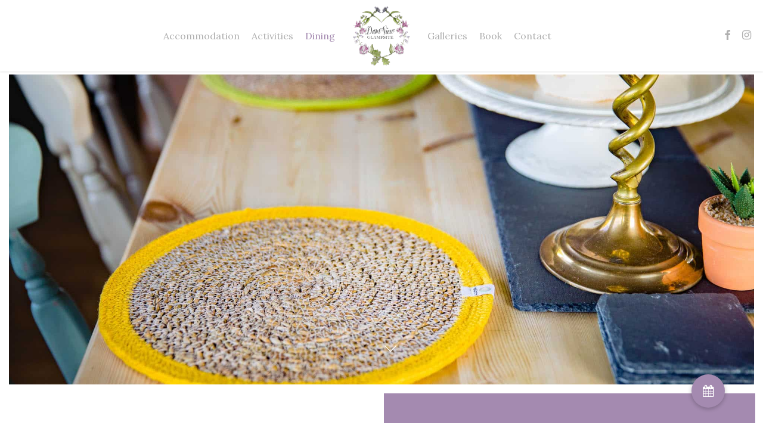

--- FILE ---
content_type: text/html; charset=UTF-8
request_url: https://www.damview.com/dining/
body_size: 16295
content:
<!doctype html>
<html lang="en" class="no-js">
<head>
	<meta charset="UTF-8">
	<meta name="viewport" content="width=device-width, initial-scale=1, maximum-scale=1, user-scalable=0" /><meta name='robots' content='index, follow, max-image-preview:large, max-snippet:-1, max-video-preview:-1' />

	<!-- This site is optimized with the Yoast SEO plugin v19.5.1 - https://yoast.com/wordpress/plugins/seo/ -->
	<title>Dining - Dam View Glampsite</title>
	<link rel="canonical" href="https://www.damview.com/dining/" />
	<meta property="og:locale" content="en_US" />
	<meta property="og:type" content="article" />
	<meta property="og:title" content="Dining - Dam View Glampsite" />
	<meta property="og:url" content="https://www.damview.com/dining/" />
	<meta property="og:site_name" content="Dam View Glampsite" />
	<meta property="article:publisher" content="https://www.facebook.com/Damviewgartmorn/" />
	<meta property="article:modified_time" content="2022-08-18T20:28:30+00:00" />
	<meta property="og:image" content="https://www.damview.com/wp-content/uploads/2018/06/Damview_-_Gartmorn_-_Safari_Tents-149-min.jpg" />
	<meta property="og:image:width" content="2048" />
	<meta property="og:image:height" content="1365" />
	<meta property="og:image:type" content="image/jpeg" />
	<meta name="twitter:card" content="summary_large_image" />
	<meta name="twitter:label1" content="Est. reading time" />
	<meta name="twitter:data1" content="7 minutes" />
	<script type="application/ld+json" class="yoast-schema-graph">{"@context":"https://schema.org","@graph":[{"@type":"WebPage","@id":"https://www.damview.com/dining/","url":"https://www.damview.com/dining/","name":"Dining - Dam View Glampsite","isPartOf":{"@id":"https://www.damview.com/#website"},"datePublished":"2018-04-11T16:22:04+00:00","dateModified":"2022-08-18T20:28:30+00:00","breadcrumb":{"@id":"https://www.damview.com/dining/#breadcrumb"},"inLanguage":"en","potentialAction":[{"@type":"ReadAction","target":["https://www.damview.com/dining/"]}]},{"@type":"BreadcrumbList","@id":"https://www.damview.com/dining/#breadcrumb","itemListElement":[{"@type":"ListItem","position":1,"name":"Home","item":"https://www.damview.com/"},{"@type":"ListItem","position":2,"name":"Dining"}]},{"@type":"WebSite","@id":"https://www.damview.com/#website","url":"https://www.damview.com/","name":"Dam View Glampsite","description":"Relax, Explore, Make Memories","potentialAction":[{"@type":"SearchAction","target":{"@type":"EntryPoint","urlTemplate":"https://www.damview.com/?s={search_term_string}"},"query-input":"required name=search_term_string"}],"inLanguage":"en"}]}</script>
	<!-- / Yoast SEO plugin. -->


<link rel='dns-prefetch' href='//stackpath.bootstrapcdn.com' />
<link rel='dns-prefetch' href='//fonts.googleapis.com' />
<link rel='dns-prefetch' href='//s.w.org' />
<link rel="alternate" type="application/rss+xml" title="Dam View Glampsite &raquo; Feed" href="https://www.damview.com/feed/" />
<script type="text/javascript">
window._wpemojiSettings = {"baseUrl":"https:\/\/s.w.org\/images\/core\/emoji\/14.0.0\/72x72\/","ext":".png","svgUrl":"https:\/\/s.w.org\/images\/core\/emoji\/14.0.0\/svg\/","svgExt":".svg","source":{"concatemoji":"https:\/\/www.damview.com\/wp-includes\/js\/wp-emoji-release.min.js?ver=6.0.11"}};
/*! This file is auto-generated */
!function(e,a,t){var n,r,o,i=a.createElement("canvas"),p=i.getContext&&i.getContext("2d");function s(e,t){var a=String.fromCharCode,e=(p.clearRect(0,0,i.width,i.height),p.fillText(a.apply(this,e),0,0),i.toDataURL());return p.clearRect(0,0,i.width,i.height),p.fillText(a.apply(this,t),0,0),e===i.toDataURL()}function c(e){var t=a.createElement("script");t.src=e,t.defer=t.type="text/javascript",a.getElementsByTagName("head")[0].appendChild(t)}for(o=Array("flag","emoji"),t.supports={everything:!0,everythingExceptFlag:!0},r=0;r<o.length;r++)t.supports[o[r]]=function(e){if(!p||!p.fillText)return!1;switch(p.textBaseline="top",p.font="600 32px Arial",e){case"flag":return s([127987,65039,8205,9895,65039],[127987,65039,8203,9895,65039])?!1:!s([55356,56826,55356,56819],[55356,56826,8203,55356,56819])&&!s([55356,57332,56128,56423,56128,56418,56128,56421,56128,56430,56128,56423,56128,56447],[55356,57332,8203,56128,56423,8203,56128,56418,8203,56128,56421,8203,56128,56430,8203,56128,56423,8203,56128,56447]);case"emoji":return!s([129777,127995,8205,129778,127999],[129777,127995,8203,129778,127999])}return!1}(o[r]),t.supports.everything=t.supports.everything&&t.supports[o[r]],"flag"!==o[r]&&(t.supports.everythingExceptFlag=t.supports.everythingExceptFlag&&t.supports[o[r]]);t.supports.everythingExceptFlag=t.supports.everythingExceptFlag&&!t.supports.flag,t.DOMReady=!1,t.readyCallback=function(){t.DOMReady=!0},t.supports.everything||(n=function(){t.readyCallback()},a.addEventListener?(a.addEventListener("DOMContentLoaded",n,!1),e.addEventListener("load",n,!1)):(e.attachEvent("onload",n),a.attachEvent("onreadystatechange",function(){"complete"===a.readyState&&t.readyCallback()})),(e=t.source||{}).concatemoji?c(e.concatemoji):e.wpemoji&&e.twemoji&&(c(e.twemoji),c(e.wpemoji)))}(window,document,window._wpemojiSettings);
</script>
<style type="text/css">
img.wp-smiley,
img.emoji {
	display: inline !important;
	border: none !important;
	box-shadow: none !important;
	height: 1em !important;
	width: 1em !important;
	margin: 0 0.07em !important;
	vertical-align: -0.1em !important;
	background: none !important;
	padding: 0 !important;
}
</style>
	<link rel='stylesheet' id='wp-block-library-css'  href='https://www.damview.com/wp-includes/css/dist/block-library/style.min.css?ver=6.0.11' type='text/css' media='all' />
<style id='global-styles-inline-css' type='text/css'>
body{--wp--preset--color--black: #000000;--wp--preset--color--cyan-bluish-gray: #abb8c3;--wp--preset--color--white: #ffffff;--wp--preset--color--pale-pink: #f78da7;--wp--preset--color--vivid-red: #cf2e2e;--wp--preset--color--luminous-vivid-orange: #ff6900;--wp--preset--color--luminous-vivid-amber: #fcb900;--wp--preset--color--light-green-cyan: #7bdcb5;--wp--preset--color--vivid-green-cyan: #00d084;--wp--preset--color--pale-cyan-blue: #8ed1fc;--wp--preset--color--vivid-cyan-blue: #0693e3;--wp--preset--color--vivid-purple: #9b51e0;--wp--preset--gradient--vivid-cyan-blue-to-vivid-purple: linear-gradient(135deg,rgba(6,147,227,1) 0%,rgb(155,81,224) 100%);--wp--preset--gradient--light-green-cyan-to-vivid-green-cyan: linear-gradient(135deg,rgb(122,220,180) 0%,rgb(0,208,130) 100%);--wp--preset--gradient--luminous-vivid-amber-to-luminous-vivid-orange: linear-gradient(135deg,rgba(252,185,0,1) 0%,rgba(255,105,0,1) 100%);--wp--preset--gradient--luminous-vivid-orange-to-vivid-red: linear-gradient(135deg,rgba(255,105,0,1) 0%,rgb(207,46,46) 100%);--wp--preset--gradient--very-light-gray-to-cyan-bluish-gray: linear-gradient(135deg,rgb(238,238,238) 0%,rgb(169,184,195) 100%);--wp--preset--gradient--cool-to-warm-spectrum: linear-gradient(135deg,rgb(74,234,220) 0%,rgb(151,120,209) 20%,rgb(207,42,186) 40%,rgb(238,44,130) 60%,rgb(251,105,98) 80%,rgb(254,248,76) 100%);--wp--preset--gradient--blush-light-purple: linear-gradient(135deg,rgb(255,206,236) 0%,rgb(152,150,240) 100%);--wp--preset--gradient--blush-bordeaux: linear-gradient(135deg,rgb(254,205,165) 0%,rgb(254,45,45) 50%,rgb(107,0,62) 100%);--wp--preset--gradient--luminous-dusk: linear-gradient(135deg,rgb(255,203,112) 0%,rgb(199,81,192) 50%,rgb(65,88,208) 100%);--wp--preset--gradient--pale-ocean: linear-gradient(135deg,rgb(255,245,203) 0%,rgb(182,227,212) 50%,rgb(51,167,181) 100%);--wp--preset--gradient--electric-grass: linear-gradient(135deg,rgb(202,248,128) 0%,rgb(113,206,126) 100%);--wp--preset--gradient--midnight: linear-gradient(135deg,rgb(2,3,129) 0%,rgb(40,116,252) 100%);--wp--preset--duotone--dark-grayscale: url('#wp-duotone-dark-grayscale');--wp--preset--duotone--grayscale: url('#wp-duotone-grayscale');--wp--preset--duotone--purple-yellow: url('#wp-duotone-purple-yellow');--wp--preset--duotone--blue-red: url('#wp-duotone-blue-red');--wp--preset--duotone--midnight: url('#wp-duotone-midnight');--wp--preset--duotone--magenta-yellow: url('#wp-duotone-magenta-yellow');--wp--preset--duotone--purple-green: url('#wp-duotone-purple-green');--wp--preset--duotone--blue-orange: url('#wp-duotone-blue-orange');--wp--preset--font-size--small: 13px;--wp--preset--font-size--medium: 20px;--wp--preset--font-size--large: 36px;--wp--preset--font-size--x-large: 42px;}.has-black-color{color: var(--wp--preset--color--black) !important;}.has-cyan-bluish-gray-color{color: var(--wp--preset--color--cyan-bluish-gray) !important;}.has-white-color{color: var(--wp--preset--color--white) !important;}.has-pale-pink-color{color: var(--wp--preset--color--pale-pink) !important;}.has-vivid-red-color{color: var(--wp--preset--color--vivid-red) !important;}.has-luminous-vivid-orange-color{color: var(--wp--preset--color--luminous-vivid-orange) !important;}.has-luminous-vivid-amber-color{color: var(--wp--preset--color--luminous-vivid-amber) !important;}.has-light-green-cyan-color{color: var(--wp--preset--color--light-green-cyan) !important;}.has-vivid-green-cyan-color{color: var(--wp--preset--color--vivid-green-cyan) !important;}.has-pale-cyan-blue-color{color: var(--wp--preset--color--pale-cyan-blue) !important;}.has-vivid-cyan-blue-color{color: var(--wp--preset--color--vivid-cyan-blue) !important;}.has-vivid-purple-color{color: var(--wp--preset--color--vivid-purple) !important;}.has-black-background-color{background-color: var(--wp--preset--color--black) !important;}.has-cyan-bluish-gray-background-color{background-color: var(--wp--preset--color--cyan-bluish-gray) !important;}.has-white-background-color{background-color: var(--wp--preset--color--white) !important;}.has-pale-pink-background-color{background-color: var(--wp--preset--color--pale-pink) !important;}.has-vivid-red-background-color{background-color: var(--wp--preset--color--vivid-red) !important;}.has-luminous-vivid-orange-background-color{background-color: var(--wp--preset--color--luminous-vivid-orange) !important;}.has-luminous-vivid-amber-background-color{background-color: var(--wp--preset--color--luminous-vivid-amber) !important;}.has-light-green-cyan-background-color{background-color: var(--wp--preset--color--light-green-cyan) !important;}.has-vivid-green-cyan-background-color{background-color: var(--wp--preset--color--vivid-green-cyan) !important;}.has-pale-cyan-blue-background-color{background-color: var(--wp--preset--color--pale-cyan-blue) !important;}.has-vivid-cyan-blue-background-color{background-color: var(--wp--preset--color--vivid-cyan-blue) !important;}.has-vivid-purple-background-color{background-color: var(--wp--preset--color--vivid-purple) !important;}.has-black-border-color{border-color: var(--wp--preset--color--black) !important;}.has-cyan-bluish-gray-border-color{border-color: var(--wp--preset--color--cyan-bluish-gray) !important;}.has-white-border-color{border-color: var(--wp--preset--color--white) !important;}.has-pale-pink-border-color{border-color: var(--wp--preset--color--pale-pink) !important;}.has-vivid-red-border-color{border-color: var(--wp--preset--color--vivid-red) !important;}.has-luminous-vivid-orange-border-color{border-color: var(--wp--preset--color--luminous-vivid-orange) !important;}.has-luminous-vivid-amber-border-color{border-color: var(--wp--preset--color--luminous-vivid-amber) !important;}.has-light-green-cyan-border-color{border-color: var(--wp--preset--color--light-green-cyan) !important;}.has-vivid-green-cyan-border-color{border-color: var(--wp--preset--color--vivid-green-cyan) !important;}.has-pale-cyan-blue-border-color{border-color: var(--wp--preset--color--pale-cyan-blue) !important;}.has-vivid-cyan-blue-border-color{border-color: var(--wp--preset--color--vivid-cyan-blue) !important;}.has-vivid-purple-border-color{border-color: var(--wp--preset--color--vivid-purple) !important;}.has-vivid-cyan-blue-to-vivid-purple-gradient-background{background: var(--wp--preset--gradient--vivid-cyan-blue-to-vivid-purple) !important;}.has-light-green-cyan-to-vivid-green-cyan-gradient-background{background: var(--wp--preset--gradient--light-green-cyan-to-vivid-green-cyan) !important;}.has-luminous-vivid-amber-to-luminous-vivid-orange-gradient-background{background: var(--wp--preset--gradient--luminous-vivid-amber-to-luminous-vivid-orange) !important;}.has-luminous-vivid-orange-to-vivid-red-gradient-background{background: var(--wp--preset--gradient--luminous-vivid-orange-to-vivid-red) !important;}.has-very-light-gray-to-cyan-bluish-gray-gradient-background{background: var(--wp--preset--gradient--very-light-gray-to-cyan-bluish-gray) !important;}.has-cool-to-warm-spectrum-gradient-background{background: var(--wp--preset--gradient--cool-to-warm-spectrum) !important;}.has-blush-light-purple-gradient-background{background: var(--wp--preset--gradient--blush-light-purple) !important;}.has-blush-bordeaux-gradient-background{background: var(--wp--preset--gradient--blush-bordeaux) !important;}.has-luminous-dusk-gradient-background{background: var(--wp--preset--gradient--luminous-dusk) !important;}.has-pale-ocean-gradient-background{background: var(--wp--preset--gradient--pale-ocean) !important;}.has-electric-grass-gradient-background{background: var(--wp--preset--gradient--electric-grass) !important;}.has-midnight-gradient-background{background: var(--wp--preset--gradient--midnight) !important;}.has-small-font-size{font-size: var(--wp--preset--font-size--small) !important;}.has-medium-font-size{font-size: var(--wp--preset--font-size--medium) !important;}.has-large-font-size{font-size: var(--wp--preset--font-size--large) !important;}.has-x-large-font-size{font-size: var(--wp--preset--font-size--x-large) !important;}
</style>
<link rel='stylesheet' id='buttonizer_frontend_style-css'  href='https://www.damview.com/wp-content/plugins/buttonizer-multifunctional-button-premium/assets/legacy/frontend__premium_only.css?v=d9e15b7599116e38f870d0dc600c08a4&#038;ver=6.0.11' type='text/css' media='all' />
<link rel='stylesheet' id='buttonizer-icon-library-css'  href='https://stackpath.bootstrapcdn.com/font-awesome/4.7.0/css/font-awesome.min.css?ver=6.0.11' type='text/css' media='all' />
<link rel='stylesheet' id='contact-form-7-css'  href='https://www.damview.com/wp-content/plugins/contact-form-7/includes/css/styles.css?ver=5.6.2' type='text/css' media='all' />
<link rel='stylesheet' id='nectar-slider-css'  href='https://www.damview.com/wp-content/plugins/salient-nectar-slider/css/nectar-slider.css?ver=1.7.3' type='text/css' media='all' />
<link rel='stylesheet' id='font-awesome-css'  href='https://www.damview.com/wp-content/themes/salient/css/font-awesome-legacy.min.css?ver=4.7.1' type='text/css' media='all' />
<link rel='stylesheet' id='salient-grid-system-css'  href='https://www.damview.com/wp-content/themes/salient/css/build/grid-system.css?ver=15.0.1' type='text/css' media='all' />
<link rel='stylesheet' id='main-styles-css'  href='https://www.damview.com/wp-content/themes/salient/css/build/style.css?ver=15.0.1' type='text/css' media='all' />
<style id='main-styles-inline-css' type='text/css'>
html body[data-header-resize="1"] .container-wrap, html body[data-header-format="left-header"][data-header-resize="0"] .container-wrap, html body[data-header-resize="0"] .container-wrap, body[data-header-format="left-header"][data-header-resize="0"] .container-wrap { padding-top: 0; } .main-content > .row > #breadcrumbs.yoast { padding: 20px 0; }
</style>
<link rel='stylesheet' id='nectar-header-layout-centered-logo-between-menu-css'  href='https://www.damview.com/wp-content/themes/salient/css/build/header/header-layout-centered-logo-between-menu.css?ver=15.0.1' type='text/css' media='all' />
<link rel='stylesheet' id='nectar-element-wpb-column-border-css'  href='https://www.damview.com/wp-content/themes/salient/css/build/elements/element-wpb-column-border.css?ver=15.0.1' type='text/css' media='all' />
<link rel='stylesheet' id='nectar_default_font_open_sans-css'  href='https://fonts.googleapis.com/css?family=Open+Sans%3A300%2C400%2C600%2C700&#038;subset=latin%2Clatin-ext' type='text/css' media='all' />
<link rel='stylesheet' id='responsive-css'  href='https://www.damview.com/wp-content/themes/salient/css/build/responsive.css?ver=15.0.1' type='text/css' media='all' />
<link rel='stylesheet' id='select2-css'  href='https://www.damview.com/wp-content/themes/salient/css/build/plugins/select2.css?ver=4.0.1' type='text/css' media='all' />
<link rel='stylesheet' id='skin-ascend-css'  href='https://www.damview.com/wp-content/themes/salient/css/build/ascend.css?ver=15.0.1' type='text/css' media='all' />
<link rel='stylesheet' id='salient-wp-menu-dynamic-css'  href='https://www.damview.com/wp-content/uploads/salient/menu-dynamic.css?ver=97504' type='text/css' media='all' />
<link rel='stylesheet' id='js_composer_front-css'  href='https://www.damview.com/wp-content/plugins/js_composer_salient/assets/css/js_composer.min.css?ver=6.9.0' type='text/css' media='all' />
<link rel='stylesheet' id='dynamic-css-css'  href='https://www.damview.com/wp-content/themes/salient/css/salient-dynamic-styles.css?ver=28967' type='text/css' media='all' />
<style id='dynamic-css-inline-css' type='text/css'>
@media only screen and (min-width:1000px){.page-submenu > .full-width-section,.page-submenu .full-width-content,.full-width-content.blog-fullwidth-wrap,.wpb_row.full-width-content,body .full-width-section .row-bg-wrap,body .full-width-section > .nectar-shape-divider-wrap,body .full-width-section > .video-color-overlay,body[data-aie="zoom-out"] .first-section .row-bg-wrap,body[data-aie="long-zoom-out"] .first-section .row-bg-wrap,body[data-aie="zoom-out"] .top-level.full-width-section .row-bg-wrap,body[data-aie="long-zoom-out"] .top-level.full-width-section .row-bg-wrap,body .full-width-section.parallax_section .row-bg-wrap{margin-left:calc(-50vw + 20px);margin-left:calc(-50vw + var(--scroll-bar-w)/2 + 20px);left:calc(50% - 10px);width:calc(100vw - 20px);width:calc(100vw - var(--scroll-bar-w) - 20px);}body{padding-bottom:10px;}.container-wrap{padding-right:10px;padding-left:10px;padding-bottom:10px;}#footer-outer[data-full-width="1"]{padding-right:10px;padding-left:10px;}body[data-footer-reveal="1"] #footer-outer{bottom:10px;}#slide-out-widget-area.fullscreen .bottom-text[data-has-desktop-social="false"],#slide-out-widget-area.fullscreen-alt .bottom-text[data-has-desktop-social="false"]{bottom:38px;}#header-outer{box-shadow:none;-webkit-box-shadow:none;}.slide-out-hover-icon-effect.small,.slide-out-hover-icon-effect:not(.small){margin-top:10px;margin-right:10px;}#slide-out-widget-area-bg.fullscreen-alt{padding:10px;}#slide-out-widget-area.slide-out-from-right-hover{margin-right:10px;}.orbit-wrapper div.slider-nav span.left,.swiper-container .slider-prev{margin-left:10px;}.orbit-wrapper div.slider-nav span.right,.swiper-container .slider-next{margin-right:10px;}.admin-bar #slide-out-widget-area-bg.fullscreen-alt{padding-top:42px;}#header-outer,[data-hhun="1"] #header-outer.detached:not(.scrolling),#slide-out-widget-area.fullscreen .bottom-text{margin-top:10px;padding-right:10px;padding-left:10px;}#nectar_fullscreen_rows{margin-top:10px;}#slide-out-widget-area.fullscreen .off-canvas-social-links{padding-right:10px;}#slide-out-widget-area.fullscreen .off-canvas-social-links,#slide-out-widget-area.fullscreen .bottom-text{padding-bottom:10px;}body[data-button-style] .section-down-arrow,.scroll-down-wrap.no-border .section-down-arrow,[data-full-width="true"][data-fullscreen="true"] .swiper-wrapper .slider-down-arrow{bottom:calc(16px + 10px);}.ascend #search-outer #search #close,#page-header-bg .pagination-navigation{margin-right:10px;}#to-top{right:27px;margin-bottom:10px;}body[data-header-color="light"] #header-outer:not(.transparent) .sf-menu > li > ul{border-top:none;}.nectar-social.fixed{margin-bottom:10px;margin-right:10px;}.page-submenu.stuck{padding-left:10px;padding-right:10px;}#fp-nav{padding-right:10px;}.body-border-left{background-color:#ffffff;width:10px;}.body-border-right{background-color:#ffffff;width:10px;}.body-border-bottom{background-color:#ffffff;height:10px;}.body-border-top{background-color:#ffffff;height:10px;}}#header-outer:not([data-using-secondary="1"]):not(.transparent),body.ascend #search-outer,body[data-slide-out-widget-area-style="fullscreen-alt"] #header-outer:not([data-using-secondary="1"]),#nectar_fullscreen_rows,body #slide-out-widget-area-bg{margin-top:0!important;}.body-border-top{z-index:9997;}body:not(.material) #slide-out-widget-area.slide-out-from-right{z-index:9997;}body #header-outer,body[data-slide-out-widget-area-style="slide-out-from-right-hover"] #header-outer{z-index:9998;}@media only screen and (min-width:1000px){body[data-user-set-ocm="off"].material #header-outer[data-full-width="true"],body[data-user-set-ocm="off"].ascend #header-outer{z-index:10010;}}@media only screen and (min-width:1000px){body #slide-out-widget-area.slide-out-from-right-hover{z-index:9996;}#header-outer[data-full-width="true"]:not([data-transparent-header="true"]) header > .container,#header-outer[data-full-width="true"][data-transparent-header="true"].pseudo-data-transparent header > .container{padding-left:0;padding-right:0;}}@media only screen and (max-width:1080px) and (min-width:1000px){.ascend[data-slide-out-widget-area="true"] #header-outer[data-full-width="true"]:not([data-transparent-header="true"]) header > .container{padding-left:0;padding-right:0;}}body[data-header-search="false"][data-slide-out-widget-area="false"].ascend #header-outer[data-full-width="true"][data-cart="true"]:not([data-transparent-header="true"]) header > .container{padding-right:28px;}body[data-slide-out-widget-area-style="slide-out-from-right"] #header-outer[data-header-resize="0"]{-webkit-transition:-webkit-transform 0.7s cubic-bezier(0.645,0.045,0.355,1),background-color 0.3s cubic-bezier(0.215,0.61,0.355,1),box-shadow 0.40s ease,margin 0.3s cubic-bezier(0.215,0.61,0.355,1)!important;transition:transform 0.7s cubic-bezier(0.645,0.045,0.355,1),background-color 0.3s cubic-bezier(0.215,0.61,0.355,1),box-shadow 0.40s ease,margin 0.3s cubic-bezier(0.215,0.61,0.355,1)!important;}@media only screen and (min-width:1000px){body div.portfolio-items[data-gutter*="px"][data-col-num="elastic"]{padding:0!important;}}body #header-outer[data-transparent-header="true"].transparent{transition:none;-webkit-transition:none;}body[data-slide-out-widget-area-style="fullscreen-alt"] #header-outer{transition:background-color 0.3s cubic-bezier(0.215,0.61,0.355,1);-webkit-transition:background-color 0.3s cubic-bezier(0.215,0.61,0.355,1);}@media only screen and (min-width:1000px){body.ascend[data-slide-out-widget-area="false"] #header-outer[data-header-resize="0"][data-cart="true"]:not(.transparent){z-index:100000;}}@media only screen and (min-width:1000px){body #ajax-content-wrap.no-scroll{min-height:calc(100vh - 120px);height:calc(100vh - 120px)!important;}}@media only screen and (min-width:1000px){#page-header-wrap.fullscreen-header,#page-header-wrap.fullscreen-header #page-header-bg,html:not(.nectar-box-roll-loaded) .nectar-box-roll > #page-header-bg.fullscreen-header,.nectar_fullscreen_zoom_recent_projects,#nectar_fullscreen_rows:not(.afterLoaded) > div{height:calc(100vh - 119px);}.wpb_row.vc_row-o-full-height.top-level,.wpb_row.vc_row-o-full-height.top-level > .col.span_12{min-height:calc(100vh - 119px);}html:not(.nectar-box-roll-loaded) .nectar-box-roll > #page-header-bg.fullscreen-header{top:120px;}.nectar-slider-wrap[data-fullscreen="true"]:not(.loaded),.nectar-slider-wrap[data-fullscreen="true"]:not(.loaded) .swiper-container{height:calc(100vh - 118px)!important;}.admin-bar .nectar-slider-wrap[data-fullscreen="true"]:not(.loaded),.admin-bar .nectar-slider-wrap[data-fullscreen="true"]:not(.loaded) .swiper-container{height:calc(100vh - 118px - 32px)!important;}}@media only screen and (max-width:999px){.using-mobile-browser #nectar_fullscreen_rows:not(.afterLoaded):not([data-mobile-disable="on"]) > div{height:calc(100vh - 100px);}.using-mobile-browser .wpb_row.vc_row-o-full-height.top-level,.using-mobile-browser .wpb_row.vc_row-o-full-height.top-level > .col.span_12,[data-permanent-transparent="1"].using-mobile-browser .wpb_row.vc_row-o-full-height.top-level,[data-permanent-transparent="1"].using-mobile-browser .wpb_row.vc_row-o-full-height.top-level > .col.span_12{min-height:calc(100vh - 100px);}html:not(.nectar-box-roll-loaded) .nectar-box-roll > #page-header-bg.fullscreen-header,.nectar_fullscreen_zoom_recent_projects,.nectar-slider-wrap[data-fullscreen="true"]:not(.loaded),.nectar-slider-wrap[data-fullscreen="true"]:not(.loaded) .swiper-container,#nectar_fullscreen_rows:not(.afterLoaded):not([data-mobile-disable="on"]) > div{height:calc(100vh - 47px);}.wpb_row.vc_row-o-full-height.top-level,.wpb_row.vc_row-o-full-height.top-level > .col.span_12{min-height:calc(100vh - 47px);}body[data-transparent-header="false"] #ajax-content-wrap.no-scroll{min-height:calc(100vh - 47px);height:calc(100vh - 47px);}}#nectar_fullscreen_rows{background-color:transparent;}.wpb_column > .vc_column-inner > .border-wrap{position:static;pointer-events:none}.wpb_column > .vc_column-inner > .border-wrap >span{position:absolute;z-index:100;}.wpb_column[data-border-style="solid"] > .vc_column-inner > .border-wrap >span{border-style:solid}.wpb_column[data-border-style="dotted"] > .vc_column-inner > .border-wrap >span{border-style:dotted}.wpb_column[data-border-style="dashed"] > .vc_column-inner > .border-wrap >span{border-style:dashed}.wpb_column > .vc_column-inner > .border-wrap >.border-top,.wpb_column[data-border-style*="double"] > .vc_column-inner > .border-wrap >.border-top:after{width:100%;top:0;left:0;border-color:inherit;}.wpb_column > .vc_column-inner > .border-wrap >.border-bottom,.wpb_column[data-border-style*="double"] > .vc_column-inner > .border-wrap >.border-bottom:after{width:100%;bottom:0;left:0;border-color:inherit;}.wpb_column > .vc_column-inner > .border-wrap >.border-left,.wpb_column[data-border-style*="double"] > .vc_column-inner > .border-wrap >.border-left:after{height:100%;top:0;left:0;border-color:inherit;}.wpb_column > .vc_column-inner > .border-wrap >.border-right,.wpb_column[data-border-style*="double"] > .vc_column-inner > .border-wrap >.border-right:after{height:100%;top:0;right:0;border-color:inherit;}.wpb_column > .vc_column-inner > .border-wrap >.border-right,.wpb_column[data-border-style*="double"] > .vc_column-inner > .border-wrap >.border-right:after,.wpb_column > .vc_column-inner > .border-wrap >.border-left,.wpb_column[data-border-style*="double"] > .vc_column-inner > .border-wrap >.border-left:after,.wpb_column > .vc_column-inner > .border-wrap >.border-bottom,.wpb_column[data-border-style*="double"] > .vc_column-inner > .border-wrap >.border-bottom:after{border-top:none!important}.wpb_column > .vc_column-inner > .border-wrap >.border-left,.wpb_column[data-border-style*="double"] > .vc_column-inner > .border-wrap >.border-left:after,.wpb_column > .vc_column-inner > .border-wrap >.border-bottom,.wpb_column[data-border-style*="double"] > .vc_column-inner > .border-wrap >.border-bottom:after,.wpb_column > .vc_column-inner > .border-wrap >.border-top,.wpb_column[data-border-style*="double"] > .vc_column-inner > .border-wrap >.border-top:after{border-right:none!important}.wpb_column > .vc_column-inner > .border-wrap >.border-right,.wpb_column[data-border-style*="double"] > .vc_column-inner > .border-wrap >.border-right:after,.wpb_column > .vc_column-inner > .border-wrap >.border-left,.wpb_column[data-border-style*="double"] > .vc_column-inner > .border-wrap >.border-left:after,.wpb_column > .vc_column-inner > .border-wrap >.border-top,.wpb_column[data-border-style*="double"] > .vc_column-inner > .border-wrap >.border-top:after{border-bottom:none!important}.wpb_column > .vc_column-inner > .border-wrap >.border-right,.wpb_column[data-border-style*="double"] > .vc_column-inner > .border-wrap >.border-right:after,.wpb_column > .vc_column-inner > .border-wrap >.border-bottom,.wpb_column[data-border-style*="double"] > .vc_column-inner > .border-wrap >.border-bottom:after,.wpb_column > .vc_column-inner > .border-wrap >.border-top,.wpb_column[data-border-style*="double"] > .vc_column-inner > .border-wrap >.border-top:after{border-left:none!important}.col.padding-5-percent > .vc_column-inner,.col.padding-5-percent > .n-sticky > .vc_column-inner{padding:calc(600px * 0.06);}@media only screen and (max-width:690px){.col.padding-5-percent > .vc_column-inner,.col.padding-5-percent > .n-sticky > .vc_column-inner{padding:calc(100vw * 0.06);}}@media only screen and (min-width:1000px){.col.padding-5-percent > .vc_column-inner,.col.padding-5-percent > .n-sticky > .vc_column-inner{padding:calc((100vw - 180px) * 0.05);}.column_container:not(.vc_col-sm-12) .col.padding-5-percent > .vc_column-inner{padding:calc((100vw - 180px) * 0.025);}}@media only screen and (min-width:1425px){.col.padding-5-percent > .vc_column-inner{padding:calc(1245px * 0.05);}.column_container:not(.vc_col-sm-12) .col.padding-5-percent > .vc_column-inner{padding:calc(1245px * 0.025);}}.full-width-content .col.padding-5-percent > .vc_column-inner{padding:calc(100vw * 0.05);}@media only screen and (max-width:999px){.full-width-content .col.padding-5-percent > .vc_column-inner{padding:calc(100vw * 0.06);}}@media only screen and (min-width:1000px){.full-width-content .column_container:not(.vc_col-sm-12) .col.padding-5-percent > .vc_column-inner{padding:calc(100vw * 0.025);}}.col.padding-10-percent > .vc_column-inner,.col.padding-10-percent > .n-sticky > .vc_column-inner{padding:calc(600px * 0.10);}@media only screen and (max-width:690px){.col.padding-10-percent > .vc_column-inner,.col.padding-10-percent > .n-sticky > .vc_column-inner{padding:calc(100vw * 0.10);}}@media only screen and (min-width:1000px){.col.padding-10-percent > .vc_column-inner,.col.padding-10-percent > .n-sticky > .vc_column-inner{padding:calc((100vw - 180px) * 0.10);}.column_container:not(.vc_col-sm-12) .col.padding-10-percent > .vc_column-inner{padding:calc((100vw - 180px) * 0.05);}}@media only screen and (min-width:1425px){.col.padding-10-percent > .vc_column-inner{padding:calc(1245px * 0.10);}.column_container:not(.vc_col-sm-12) .col.padding-10-percent > .vc_column-inner{padding:calc(1245px * 0.05);}}.full-width-content .col.padding-10-percent > .vc_column-inner{padding:calc(100vw * 0.10);}@media only screen and (max-width:999px){.full-width-content .col.padding-10-percent > .vc_column-inner{padding:calc(100vw * 0.10);}}@media only screen and (min-width:1000px){.full-width-content .column_container:not(.vc_col-sm-12) .col.padding-10-percent > .vc_column-inner{padding:calc(100vw * 0.05);}}.container-wrap .main-content .column-image-bg-wrap[data-bg-pos="center center"] .column-image-bg{background-position:center center;}.col.padding-2-percent > .vc_column-inner,.col.padding-2-percent > .n-sticky > .vc_column-inner{padding:calc(600px * 0.03);}@media only screen and (max-width:690px){.col.padding-2-percent > .vc_column-inner,.col.padding-2-percent > .n-sticky > .vc_column-inner{padding:calc(100vw * 0.03);}}@media only screen and (min-width:1000px){.col.padding-2-percent > .vc_column-inner,.col.padding-2-percent > .n-sticky > .vc_column-inner{padding:calc((100vw - 180px) * 0.02);}.column_container:not(.vc_col-sm-12) .col.padding-2-percent > .vc_column-inner{padding:calc((100vw - 180px) * 0.01);}}@media only screen and (min-width:1425px){.col.padding-2-percent > .vc_column-inner{padding:calc(1245px * 0.02);}.column_container:not(.vc_col-sm-12) .col.padding-2-percent > .vc_column-inner{padding:calc(1245px * 0.01);}}.full-width-content .col.padding-2-percent > .vc_column-inner{padding:calc(100vw * 0.02);}@media only screen and (max-width:999px){.full-width-content .col.padding-2-percent > .vc_column-inner{padding:calc(100vw * 0.03);}}@media only screen and (min-width:1000px){.full-width-content .column_container:not(.vc_col-sm-12) .col.padding-2-percent > .vc_column-inner{padding:calc(100vw * 0.01);}}.screen-reader-text,.nectar-skip-to-content:not(:focus){border:0;clip:rect(1px,1px,1px,1px);clip-path:inset(50%);height:1px;margin:-1px;overflow:hidden;padding:0;position:absolute!important;width:1px;word-wrap:normal!important;}.row .col img:not([srcset]){width:auto;}.row .col img.img-with-animation.nectar-lazy:not([srcset]){width:100%;}
p {
    -webkit-font-smoothing: antialiased;
}
.ascend #footer-outer #footer-widgets .widget.widget_nav_menu li{
    padding: 2px 0!important;
    font-size: 14px;
    line-height: 20px;
}
#footer-outer #copyright {
    font-size: 10px;
}
.third-third-third-left-new{
    padding:5px 5px 5px 0px!important;
}

.third-third-third-middle-new{
    padding:5px 5px 5px 5px!important;
}

.third-third-third-right-new{
    padding:5px 0px 5px 5px!important;
}

.home-slider .border-wrap{
    border: 0px #ffffff!important;
}

#slide-out-widget-area .inner >div:first-of-type{
	padding-top:80px;
}

#header-outer[data-format="centered-logo-between-menu"] nav #social-in-menu {
    right: 0!important;
	left: auto!important;
}

.fancy-text:hover .nectar-button.see-through{
	color: #A48AB0!important;
    border-color: #A48AB0!important;	
}

.fancy-text:hover p,
.fancy-text:hover h3{
    color:#333333!important;
}
.fancy-text p,
.fancy-text h3,
.fancy-text:hover .nectar-button.see-through{
    -webkit-transition: color 1s, border-color 1s;
    transition: color 1s, border-color 1s;
}

/*====================================================
	MEDIA screens larger than 1000px
====================================================*/

@media only screen and (min-width: 1000px){
	/*THIRD THIRD THIRD ACCOMMO 

#third-third-third-acc .third-third-third-left-acc{
    margin-right:5px!important;
	width: 29.9%;
}
#third-third-third-acc .third-third-third-right-acc{
    margin-left:5px!important;
	width: 29.9%;
}
#third-third-third-acc .third-third-third-centre-acc{
    margin-right:5px!important;
    margin-left:5px!important;
	width: 29.9%;
}
*/
#quarter-half-quarter .quarter-half-quarter-centre-acc{
    margin-right:5px!important;
    margin-left:5px!important;
    width: 46.9%;
}
}

/*====================================================
	MEDIA screens larger than 1267px
====================================================*/

@media only screen and (min-width: 1265px){

/*HALF HALF*/    

.half-half-left{
    margin-right:5px!important;
}
#half-half .half-half-right{
    margin-left:5px!important;
    width: 49.5%!important;
}
#half-half .half-half-left{
    width: 49.5%!important;
}

/*QUARTER HALF QUARTER*/  

.quarter-half-quarter-left{
    margin-right:25px!important;
}
#quarter-half-quarter .quarter-half-quarter-right{
    margin-left:5px!important;
}
#quarter-half-quarter .quarter-half-quarter-centre{
    margin-right:5px!important;
    margin-left:5px!important;
    width: 48.2%;
}
	
#quarter-half-quarter .quarter-half-quarter-centre-acc{
    margin-right:5px!important;
    margin-left:5px!important;
    width: 46.3%;
}

/*THIRD THIRD THIRD ACCOMMO  

#third-third-third-acc .third-third-third-left-acc{
    margin-right:5px!important;
	width: 30.3%;
}
#third-third-third-acc .third-third-third-right-acc{
    margin-left:5px!important;
	width: 30.3%;
}
#third-third-third-acc .third-third-third-centre-acc{
    margin-right:5px!important;
    margin-left:5px!important;
	width: 30.3%;
}*/
	
}

/*====================================================
	MEDIA screens larger than 1330px
====================================================*/

@media only screen and (min-width: 1350px){

/*HALF HALF*/    

.half-half-left{
    margin-right:5px!important;
}
#half-half .half-half-right{
    margin-left:5px!important;
    width: 49.61%!important;
}
#half-half .half-half-left{
    width: 49.61%!important;
}

/*QUARTER HALF QUARTER*/  

#quarter-half-quarter .quarter-half-quarter-left{
    margin-right:25px!important;
}
#quarter-half-quarter .quarter-half-quarter-right{
    margin-left:5px!important;
}
#quarter-half-quarter .quarter-half-quarter-centre{
    margin-right:5px!important;
    margin-left:5px!important;
    width: 48.4%;
}
	
#quarter-half-quarter .quarter-half-quarter-centre-acc{
    margin-right:5px!important;
    margin-left:5px!important;
    width: 46.4%;
}

/*THIRD THIRD THIRD 

#third-third-third .third-third-third-left{
    margin-right:5px!important;
	width: 32.8%;
}
#third-third-third .third-third-third-right{
    margin-left:5px!important;
	width: 32.8%;
}
#third-third-third .third-third-third-centre{
    margin-right:5px!important;
    margin-left:5px!important;
	width: 32.8%;
}*/
/*THIRD THIRD THIRD ACCOMMO

#third-third-third-acc .third-third-third-left-acc{
    margin-right:25px!important;
	width: 30.4%;
}
#third-third-third-acc .third-third-third-right-acc{
    margin-left:5px!important;
	width: 30.4%;
}
#third-third-third-acc .third-third-third-centre-acc{
    margin-right:5px!important;
    margin-left:5px!important;
    width: 36.4%;
}*/
}

/*====================================================
	FOOTER
====================================================*/


.donut-footer{
	font-size: 10px !important;
    	background-color: #5c5c5c;
    	text-align: center;
    	color: #dcdcdc;
}

.donut-footer a{   font-size: 10px !important; color: #f5a1c3;   }
.donut-footer a:hover{   color: #f262a0;   }
</style>
<link rel='stylesheet' id='bsf-Defaults-css'  href='https://www.damview.com/wp-content/uploads/smile_fonts/Defaults/Defaults.css?ver=6.0.11' type='text/css' media='all' />
<link rel='stylesheet' id='ultimate-style-css'  href='https://www.damview.com/wp-content/plugins/Ultimate_VC_Addons/assets/min-css/style.min.css?ver=3.16.21' type='text/css' media='all' />
<link rel='stylesheet' id='redux-google-fonts-salient_redux-css'  href='https://fonts.googleapis.com/css?family=Lora%3A400%2C400italic%7CMontserrat%3A300%7CRoboto%3A700%2C500&#038;ver=1660933311' type='text/css' media='all' />
<script type='text/javascript' src='https://www.damview.com/wp-includes/js/jquery/jquery.min.js?ver=3.6.0' id='jquery-core-js'></script>
<script type='text/javascript' src='https://www.damview.com/wp-includes/js/jquery/jquery-migrate.min.js?ver=3.3.2' id='jquery-migrate-js'></script>
<script type='text/javascript' src='https://www.damview.com/wp-content/plugins/Ultimate_VC_Addons/assets/min-js/ultimate-params.min.js?ver=3.16.21' id='ultimate-vc-params-js'></script>
<script type='text/javascript' src='https://www.damview.com/wp-content/plugins/Ultimate_VC_Addons/assets/min-js/custom.min.js?ver=3.16.21' id='ultimate-custom-js'></script>
<link rel="https://api.w.org/" href="https://www.damview.com/wp-json/" /><link rel="alternate" type="application/json" href="https://www.damview.com/wp-json/wp/v2/pages/8406" /><link rel="EditURI" type="application/rsd+xml" title="RSD" href="https://www.damview.com/xmlrpc.php?rsd" />
<link rel="wlwmanifest" type="application/wlwmanifest+xml" href="https://www.damview.com/wp-includes/wlwmanifest.xml" /> 
<meta name="generator" content="WordPress 6.0.11" />
<link rel='shortlink' href='https://www.damview.com/?p=8406' />
<link rel="alternate" type="application/json+oembed" href="https://www.damview.com/wp-json/oembed/1.0/embed?url=https%3A%2F%2Fwww.damview.com%2Fdining%2F" />
<link rel="alternate" type="text/xml+oembed" href="https://www.damview.com/wp-json/oembed/1.0/embed?url=https%3A%2F%2Fwww.damview.com%2Fdining%2F&#038;format=xml" />
<script type="text/javascript"> var root = document.getElementsByTagName( "html" )[0]; root.setAttribute( "class", "js" ); </script><!-- Global site tag (gtag.js) - Google Analytics -->
<script async src="https://www.googletagmanager.com/gtag/js?id=UA-77530882-19"></script>
<script>
  window.dataLayer = window.dataLayer || [];
  function gtag(){dataLayer.push(arguments);}
  gtag('js', new Date());

  gtag('config', 'UA-77530882-19');
</script><meta name="generator" content="Powered by WPBakery Page Builder - drag and drop page builder for WordPress."/>
<link rel="icon" href="https://www.damview.com/wp-content/uploads/2018/04/cropped-DV-Colour-32x32.png" sizes="32x32" />
<link rel="icon" href="https://www.damview.com/wp-content/uploads/2018/04/cropped-DV-Colour-192x192.png" sizes="192x192" />
<link rel="apple-touch-icon" href="https://www.damview.com/wp-content/uploads/2018/04/cropped-DV-Colour-180x180.png" />
<meta name="msapplication-TileImage" content="https://www.damview.com/wp-content/uploads/2018/04/cropped-DV-Colour-270x270.png" />
<noscript><style> .wpb_animate_when_almost_visible { opacity: 1; }</style></noscript></head><body class="page-template-default page page-id-8406 ascend wpb-js-composer js-comp-ver-6.9.0 vc_responsive" data-footer-reveal="1" data-footer-reveal-shadow="small" data-header-format="centered-logo-between-menu" data-body-border="1" data-boxed-style="" data-header-breakpoint="1000" data-dropdown-style="minimal" data-cae="easeOutCubic" data-cad="800" data-megamenu-width="contained" data-aie="zoom-out" data-ls="magnific" data-apte="standard" data-hhun="0" data-fancy-form-rcs="1" data-form-style="minimal" data-form-submit="regular" data-is="minimal" data-button-style="rounded" data-user-account-button="false" data-flex-cols="true" data-col-gap="default" data-header-inherit-rc="false" data-header-search="false" data-animated-anchors="true" data-ajax-transitions="false" data-full-width-header="true" data-slide-out-widget-area="true" data-slide-out-widget-area-style="slide-out-from-right" data-user-set-ocm="off" data-loading-animation="none" data-bg-header="true" data-responsive="1" data-ext-responsive="true" data-ext-padding="90" data-header-resize="0" data-header-color="custom" data-transparent-header="false" data-cart="false" data-remove-m-parallax="" data-remove-m-video-bgs="" data-m-animate="0" data-force-header-trans-color="light" data-smooth-scrolling="0" data-permanent-transparent="false" >
	
	<script type="text/javascript">
	 (function(window, document) {

		 if(navigator.userAgent.match(/(Android|iPod|iPhone|iPad|BlackBerry|IEMobile|Opera Mini)/)) {
			 document.body.className += " using-mobile-browser mobile ";
		 }

		 if( !("ontouchstart" in window) ) {

			 var body = document.querySelector("body");
			 var winW = window.innerWidth;
			 var bodyW = body.clientWidth;

			 if (winW > bodyW + 4) {
				 body.setAttribute("style", "--scroll-bar-w: " + (winW - bodyW - 4) + "px");
			 } else {
				 body.setAttribute("style", "--scroll-bar-w: 0px");
			 }
		 }

	 })(window, document);
   </script><svg xmlns="http://www.w3.org/2000/svg" viewBox="0 0 0 0" width="0" height="0" focusable="false" role="none" style="visibility: hidden; position: absolute; left: -9999px; overflow: hidden;" ><defs><filter id="wp-duotone-dark-grayscale"><feColorMatrix color-interpolation-filters="sRGB" type="matrix" values=" .299 .587 .114 0 0 .299 .587 .114 0 0 .299 .587 .114 0 0 .299 .587 .114 0 0 " /><feComponentTransfer color-interpolation-filters="sRGB" ><feFuncR type="table" tableValues="0 0.49803921568627" /><feFuncG type="table" tableValues="0 0.49803921568627" /><feFuncB type="table" tableValues="0 0.49803921568627" /><feFuncA type="table" tableValues="1 1" /></feComponentTransfer><feComposite in2="SourceGraphic" operator="in" /></filter></defs></svg><svg xmlns="http://www.w3.org/2000/svg" viewBox="0 0 0 0" width="0" height="0" focusable="false" role="none" style="visibility: hidden; position: absolute; left: -9999px; overflow: hidden;" ><defs><filter id="wp-duotone-grayscale"><feColorMatrix color-interpolation-filters="sRGB" type="matrix" values=" .299 .587 .114 0 0 .299 .587 .114 0 0 .299 .587 .114 0 0 .299 .587 .114 0 0 " /><feComponentTransfer color-interpolation-filters="sRGB" ><feFuncR type="table" tableValues="0 1" /><feFuncG type="table" tableValues="0 1" /><feFuncB type="table" tableValues="0 1" /><feFuncA type="table" tableValues="1 1" /></feComponentTransfer><feComposite in2="SourceGraphic" operator="in" /></filter></defs></svg><svg xmlns="http://www.w3.org/2000/svg" viewBox="0 0 0 0" width="0" height="0" focusable="false" role="none" style="visibility: hidden; position: absolute; left: -9999px; overflow: hidden;" ><defs><filter id="wp-duotone-purple-yellow"><feColorMatrix color-interpolation-filters="sRGB" type="matrix" values=" .299 .587 .114 0 0 .299 .587 .114 0 0 .299 .587 .114 0 0 .299 .587 .114 0 0 " /><feComponentTransfer color-interpolation-filters="sRGB" ><feFuncR type="table" tableValues="0.54901960784314 0.98823529411765" /><feFuncG type="table" tableValues="0 1" /><feFuncB type="table" tableValues="0.71764705882353 0.25490196078431" /><feFuncA type="table" tableValues="1 1" /></feComponentTransfer><feComposite in2="SourceGraphic" operator="in" /></filter></defs></svg><svg xmlns="http://www.w3.org/2000/svg" viewBox="0 0 0 0" width="0" height="0" focusable="false" role="none" style="visibility: hidden; position: absolute; left: -9999px; overflow: hidden;" ><defs><filter id="wp-duotone-blue-red"><feColorMatrix color-interpolation-filters="sRGB" type="matrix" values=" .299 .587 .114 0 0 .299 .587 .114 0 0 .299 .587 .114 0 0 .299 .587 .114 0 0 " /><feComponentTransfer color-interpolation-filters="sRGB" ><feFuncR type="table" tableValues="0 1" /><feFuncG type="table" tableValues="0 0.27843137254902" /><feFuncB type="table" tableValues="0.5921568627451 0.27843137254902" /><feFuncA type="table" tableValues="1 1" /></feComponentTransfer><feComposite in2="SourceGraphic" operator="in" /></filter></defs></svg><svg xmlns="http://www.w3.org/2000/svg" viewBox="0 0 0 0" width="0" height="0" focusable="false" role="none" style="visibility: hidden; position: absolute; left: -9999px; overflow: hidden;" ><defs><filter id="wp-duotone-midnight"><feColorMatrix color-interpolation-filters="sRGB" type="matrix" values=" .299 .587 .114 0 0 .299 .587 .114 0 0 .299 .587 .114 0 0 .299 .587 .114 0 0 " /><feComponentTransfer color-interpolation-filters="sRGB" ><feFuncR type="table" tableValues="0 0" /><feFuncG type="table" tableValues="0 0.64705882352941" /><feFuncB type="table" tableValues="0 1" /><feFuncA type="table" tableValues="1 1" /></feComponentTransfer><feComposite in2="SourceGraphic" operator="in" /></filter></defs></svg><svg xmlns="http://www.w3.org/2000/svg" viewBox="0 0 0 0" width="0" height="0" focusable="false" role="none" style="visibility: hidden; position: absolute; left: -9999px; overflow: hidden;" ><defs><filter id="wp-duotone-magenta-yellow"><feColorMatrix color-interpolation-filters="sRGB" type="matrix" values=" .299 .587 .114 0 0 .299 .587 .114 0 0 .299 .587 .114 0 0 .299 .587 .114 0 0 " /><feComponentTransfer color-interpolation-filters="sRGB" ><feFuncR type="table" tableValues="0.78039215686275 1" /><feFuncG type="table" tableValues="0 0.94901960784314" /><feFuncB type="table" tableValues="0.35294117647059 0.47058823529412" /><feFuncA type="table" tableValues="1 1" /></feComponentTransfer><feComposite in2="SourceGraphic" operator="in" /></filter></defs></svg><svg xmlns="http://www.w3.org/2000/svg" viewBox="0 0 0 0" width="0" height="0" focusable="false" role="none" style="visibility: hidden; position: absolute; left: -9999px; overflow: hidden;" ><defs><filter id="wp-duotone-purple-green"><feColorMatrix color-interpolation-filters="sRGB" type="matrix" values=" .299 .587 .114 0 0 .299 .587 .114 0 0 .299 .587 .114 0 0 .299 .587 .114 0 0 " /><feComponentTransfer color-interpolation-filters="sRGB" ><feFuncR type="table" tableValues="0.65098039215686 0.40392156862745" /><feFuncG type="table" tableValues="0 1" /><feFuncB type="table" tableValues="0.44705882352941 0.4" /><feFuncA type="table" tableValues="1 1" /></feComponentTransfer><feComposite in2="SourceGraphic" operator="in" /></filter></defs></svg><svg xmlns="http://www.w3.org/2000/svg" viewBox="0 0 0 0" width="0" height="0" focusable="false" role="none" style="visibility: hidden; position: absolute; left: -9999px; overflow: hidden;" ><defs><filter id="wp-duotone-blue-orange"><feColorMatrix color-interpolation-filters="sRGB" type="matrix" values=" .299 .587 .114 0 0 .299 .587 .114 0 0 .299 .587 .114 0 0 .299 .587 .114 0 0 " /><feComponentTransfer color-interpolation-filters="sRGB" ><feFuncR type="table" tableValues="0.098039215686275 1" /><feFuncG type="table" tableValues="0 0.66274509803922" /><feFuncB type="table" tableValues="0.84705882352941 0.41960784313725" /><feFuncA type="table" tableValues="1 1" /></feComponentTransfer><feComposite in2="SourceGraphic" operator="in" /></filter></defs></svg><a href="#ajax-content-wrap" class="nectar-skip-to-content">Skip to main content</a>	
	<div id="header-space"  data-header-mobile-fixed='1'></div> 
	
		<div id="header-outer" data-has-menu="true" data-has-buttons="no" data-header-button_style="default" data-using-pr-menu="false" data-mobile-fixed="1" data-ptnm="false" data-lhe="default" data-user-set-bg="#ffffff" data-format="centered-logo-between-menu" data-permanent-transparent="false" data-megamenu-rt="0" data-remove-fixed="0" data-header-resize="0" data-cart="false" data-transparency-option="0" data-box-shadow="small" data-shrink-num="50" data-using-secondary="0" data-using-logo="1" data-logo-height="100" data-m-logo-height="24" data-padding="10" data-full-width="true" data-condense="false" >
		
<header id="top">
	<div class="container">
		<div class="row">
			<div class="col span_3">
								<a id="logo" href="https://www.damview.com" data-supplied-ml-starting-dark="false" data-supplied-ml-starting="false" data-supplied-ml="false" >
					<img class="stnd skip-lazy dark-version" width="1098" height="1150" alt="Dam View Glampsite" src="https://www.damview.com/wp-content/uploads/2018/04/DV-Colour.png"  />				</a>
							</div><!--/span_3-->

			<div class="col span_9 col_last">
									<div class="nectar-mobile-only mobile-header"><div class="inner"></div></div>
													<div class="slide-out-widget-area-toggle mobile-icon slide-out-from-right" data-custom-color="false" data-icon-animation="simple-transform">
						<div> <a href="#sidewidgetarea" aria-label="Navigation Menu" aria-expanded="false" class="closed">
							<span class="screen-reader-text">Menu</span><span aria-hidden="true"> <i class="lines-button x2"> <i class="lines"></i> </i> </span>
						</a></div>
					</div>
				
									<nav>
													<ul class="sf-menu">
								<li id="menu-item-8482" class="menu-item menu-item-type-post_type menu-item-object-page nectar-regular-menu-item menu-item-8482"><a href="https://www.damview.com/accommodation/"><span class="menu-title-text">Accommodation</span></a></li>
<li id="menu-item-8404" class="menu-item menu-item-type-post_type menu-item-object-page nectar-regular-menu-item menu-item-8404"><a href="https://www.damview.com/activities/"><span class="menu-title-text">Activities</span></a></li>
<li id="menu-item-8424" class="menu-item menu-item-type-post_type menu-item-object-page current-menu-item page_item page-item-8406 current_page_item nectar-regular-menu-item menu-item-8424"><a href="https://www.damview.com/dining/" aria-current="page"><span class="menu-title-text">Dining</span></a></li>
<li id="menu-item-8780" class="menu-item menu-item-type-custom menu-item-object-custom menu-item-has-children nectar-regular-menu-item menu-item-8780"><a href="#"><span class="menu-title-text">Galleries</span></a>
<ul class="sub-menu">
	<li id="menu-item-8518" class="menu-item menu-item-type-post_type menu-item-object-page nectar-regular-menu-item menu-item-8518"><a href="https://www.damview.com/tabitha-gallery/"><span class="menu-title-text">Tabitha Lodge Gallery</span></a></li>
	<li id="menu-item-8868" class="menu-item menu-item-type-post_type menu-item-object-page nectar-regular-menu-item menu-item-8868"><a href="https://www.damview.com/ivy-gallery/"><span class="menu-title-text">Ivy Lodge Gallery</span></a></li>
	<li id="menu-item-8971" class="menu-item menu-item-type-post_type menu-item-object-page nectar-regular-menu-item menu-item-8971"><a href="https://www.damview.com/rosalie-gallery/"><span class="menu-title-text">Rosalie Lodge Gallery</span></a></li>
</ul>
</li>
<li id="menu-item-8523" class="menu-item menu-item-type-post_type menu-item-object-page nectar-regular-menu-item menu-item-8523"><a href="https://www.damview.com/book/"><span class="menu-title-text">Book</span></a></li>
<li id="menu-item-8512" class="menu-item menu-item-type-post_type menu-item-object-page nectar-regular-menu-item menu-item-8512"><a href="https://www.damview.com/contact/"><span class="menu-title-text">Contact</span></a></li>
<li id="social-in-menu" class="button_social_group"><a target="_blank" rel="noopener" href="https://www.facebook.com/Damviewgartmorn/"><span class="screen-reader-text">facebook</span><i class="fa fa-facebook" aria-hidden="true"></i> </a><a target="_blank" rel="noopener" href="https://www.instagram.com/dam_view_glamping_gartmorn/"><span class="screen-reader-text">instagram</span><i class="fa fa-instagram" aria-hidden="true"></i> </a></li>							</ul>
													<ul class="buttons sf-menu" data-user-set-ocm="off">

								
							</ul>
						
					</nav>

					<div class="logo-spacing" data-using-image="true"><img class="hidden-logo" alt="Dam View Glampsite" width="1098" height="1150" src="https://www.damview.com/wp-content/uploads/2018/04/DV-Colour.png" /></div>
				</div><!--/span_9-->

				
			</div><!--/row-->
					</div><!--/container-->
	</header>		
	</div>
	
<div id="search-outer" class="nectar">
	<div id="search">
		<div class="container">
			 <div id="search-box">
				 <div class="inner-wrap">
					 <div class="col span_12">
						  <form role="search" action="https://www.damview.com/" method="GET">
															<input type="text" name="s" id="s" value="Start Typing..." aria-label="Search" data-placeholder="Start Typing..." />
							
						
												</form>
					</div><!--/span_12-->
				</div><!--/inner-wrap-->
			 </div><!--/search-box-->
			 <div id="close"><a href="#"><span class="screen-reader-text">Close Search</span>
				<span class="icon-salient-x" aria-hidden="true"></span>				 </a></div>
		 </div><!--/container-->
	</div><!--/search-->
</div><!--/search-outer-->
<div class="body-border-top"></div>
		<div class="body-border-right"></div>
		<div class="body-border-bottom"></div>
		<div class="body-border-left"></div>	<div id="ajax-content-wrap">
<div class="container-wrap">
	<div class="container main-content" role="main">
		<div class="row">
			
		<div id="fws_69750a4c3bbd5"  data-column-margin="default" data-midnight="dark"  class="wpb_row vc_row-fluid vc_row top-level full-width-ns full-width-content vc_row-o-equal-height vc_row-flex vc_row-o-content-top home-slider"  style="padding-top: 0px; padding-bottom: 0px; "><div class="row-bg-wrap" data-bg-animation="none" data-bg-animation-delay="" data-bg-overlay="false"><div class="inner-wrap row-bg-layer" ><div class="row-bg viewport-desktop"  style=""></div></div></div><div class="row_col_wrap_12 col span_12 dark left">
	<div  class="vc_col-sm-12 wpb_column column_container vc_column_container col no-extra-padding inherit_tablet inherit_phone "  data-border-animation="" data-border-animation-delay="" data-border-width="5px" data-border-style="solid" data-border-color="#ff3aca" data-padding-pos="all" data-has-bg-color="false" data-bg-color="" data-bg-opacity="1" data-animation="" data-delay="0" >
		<div class="vc_column-inner" style="border: 5px solid rgba(255,255,255,0); "><span class="border-wrap" style="border-color: #ff3aca;"><span class="border-top"></span><span class="border-right"></span><span class="border-bottom"></span><span class="border-left"></span></span>
			<div class="wpb_wrapper">
				<style type="text/css">#nectar-slider-instance-1, #nectar-slider-instance-1 .swiper-container { height: calc( 650 * 100vw / 1600 ); } </style><div data-midnight="nectar-slider" class="parallax_slider_outer "><div  data-transition="slide" data-overall_style="classic" data-flexible-height="true" data-animate-in-effect="zoom-out" data-fullscreen="false" data-button-sizing="regular" data-button-styling="btn_with_count" data-autorotate="5000" data-parallax="true" data-parallax-disable-mobile="" data-caption-trans="fade_in_from_bottom" data-parallax-style="bg_only" data-bg-animation="none" data-full-width="true" class="nectar-slider-wrap " id="nectar-slider-instance-1"><div class="swiper-container"  data-tho="auto" data-tco="auto" data-pho="auto" data-pco="auto" data-loop="true" data-height="650" data-min-height="" data-arrows="false" data-bullets="true" data-bullet_style="see_through" data-bullet_position="bottom" data-desktop-swipe="false" data-settings=""> <div class="swiper-wrapper"><div class="swiper-slide" data-desktop-content-width="" data-tablet-content-width="" data-bg-alignment="center" data-color-scheme="light" data-x-pos="left" data-y-pos="middle" ><div class="slide-bg-wrap"><div class="image-bg" style="background-image: url(https://www.damview.com/wp-content/uploads/2018/06/Damview_-_Gartmorn_-_Safari_Tents-78-min.jpg);"> &nbsp; </div></div><a href="#" class="slider-down-arrow"><i class="icon-salient-down-arrow icon-default-style"> <span class="ie-fix"></span> </i></a><div class="video-texture "> <span class="ie-fix"></span> </div></div> <!--/swiper-slide--></div><div class="nectar-slider-loading "> <span class="loading-icon none">   </span> </div> </div> 
					
					</div></div>
			</div> 
		</div>
	</div> 
</div></div>
		<div id="half-half"  data-column-margin="default" data-midnight="light"  class="wpb_row vc_row-fluid vc_row full-width-content vc_row-o-equal-height vc_row-flex vc_row-o-content-middle half-half"  style="padding-top: 10px; padding-bottom: 5px; "><div class="row-bg-wrap" data-bg-animation="none" data-bg-animation-delay="" data-bg-overlay="false"><div class="inner-wrap row-bg-layer" ><div class="row-bg viewport-desktop"  style=""></div></div></div><div class="row_col_wrap_12 col span_12 light center">
	<div  class="vc_col-sm-6 half-half-left wpb_column column_container vc_column_container col centered-text padding-5-percent inherit_tablet inherit_phone "  data-padding-pos="all" data-has-bg-color="false" data-bg-color="" data-bg-opacity="1" data-animation="" data-delay="0" >
		<div class="vc_column-inner" >
			<div class="wpb_wrapper">
				
<div class="wpb_text_column wpb_content_element " >
	<div class="wpb_wrapper">
		<div class="page" title="Page 1">
<div class="section">
<div class="layoutArea">
<div class="column">
<p><span style="color: #a48ab0;"> There are plenty of choices if you would like to head away from Dam View for a meal. From small local pubs and restaurants to further afield where you can plan a day out and know where to go for a lovely meal.</span></p>
<p><span style="color: #a48ab0;"> We have put together some of the delicious places we like to eat at ourselves, if you would like more advice on where to eat please do not hesitate to ask.</span></p>
</div>
</div>
</div>
</div>
	</div>
</div>




			</div> 
		</div>
	</div> 

	<div style="" class="vc_col-sm-6 half-half-right wpb_column column_container vc_column_container col centered-text padding-5-percent inherit_tablet inherit_phone " data-using-bg="true" data-padding-pos="all" data-has-bg-color="true" data-bg-color="#a48ab0" data-bg-opacity="1" data-animation="" data-delay="0" >
		<div class="vc_column-inner" ><div class="column-bg-overlay-wrap column-bg-layer" data-bg-animation="none"><div class="column-bg-overlay" style="opacity: 1; background-color: #a48ab0;"></div></div>
			<div class="wpb_wrapper">
				
<div class="wpb_text_column wpb_content_element " >
	<div class="wpb_wrapper">
		<div class="page" title="Page 1">
<div class="section">
<div class="layoutArea">
<div class="column">
<h2>Eat Well, Live Simply<br />
&amp; Laugh Often</h2>
</div>
</div>
</div>
</div>
	</div>
</div>




			</div> 
		</div>
	</div> 
</div></div>
		<div id="half-half"  data-column-margin="default" data-midnight="light"  class="wpb_row vc_row-fluid vc_row full-width-content vc_row-o-equal-height vc_row-flex vc_row-o-content-top"  style="padding-top: 5px; padding-bottom: 5px; "><div class="row-bg-wrap" data-bg-animation="none" data-bg-animation-delay="" data-bg-overlay="false"><div class="inner-wrap row-bg-layer" ><div class="row-bg viewport-desktop"  style=""></div></div></div><div class="row_col_wrap_12 col span_12 light left">
	<div style="" class="vc_col-sm-6 half-half-left fancy-text wpb_column column_container vc_column_container col padding-10-percent inherit_tablet inherit_phone " data-using-bg="true" data-bg-cover="true" data-padding-pos="all" data-has-bg-color="false" data-bg-color="" data-bg-opacity="1" data-hover-bg="#ffffff" data-hover-bg-opacity="1" data-animation="" data-delay="0" >
		<div class="vc_column-inner" ><div class="column-image-bg-wrap column-bg-layer viewport-desktop" data-bg-pos="center center" data-bg-animation="none" data-bg-overlay="false"><div class="inner-wrap"><div class="column-image-bg" style=" background-image: url('https://www.damview.com/wp-content/uploads/2018/04/juniper-bar-and-restaurant.jpg'); "></div></div></div><div class="column-bg-overlay-wrap column-bg-layer" data-bg-animation="none"><div class="column-bg-overlay"></div></div>
			<div class="wpb_wrapper">
				
<div class="wpb_text_column wpb_content_element " >
	<div class="wpb_wrapper">
		<div class="page" title="Page 3">
<div class="section">
<div class="layoutArea">
<div class="column">
<h3>Juniper Bar and Restaurant</h3>
<div class="page" title="Page 15">
<div class="section">
<div class="layoutArea">
<div class="column">
<p>The Juniper bar is in Tillicoultry, its a very easy place to eat with good food at reasonable prices. The chef has worked at some of the worlds best restaurants including Gleneagles.</p>
</div>
</div>
</div>
</div>
</div>
</div>
</div>
</div>
	</div>
</div>



<div class="divider-wrap" data-alignment="default"><div style="height: 50px;" class="divider"></div></div><a class="nectar-button large see-through accent-color"  style="border-color: #ffffff; color: #ffffff;" target="_blank" href="http://www.juniperbarandrestaurant.co.uk/" data-color-override="#ffffff" data-hover-color-override="false" data-hover-text-color-override="#fff"><span>Discover More</span></a>
			</div> 
		</div>
	</div> 

	<div style="" class="vc_col-sm-6 half-half-right fancy-text wpb_column column_container vc_column_container col padding-10-percent inherit_tablet inherit_phone " data-using-bg="true" data-bg-cover="true" data-padding-pos="all" data-has-bg-color="false" data-bg-color="" data-bg-opacity="0.9" data-hover-bg="#ffffff" data-hover-bg-opacity="1" data-animation="" data-delay="0" >
		<div class="vc_column-inner" ><div class="column-image-bg-wrap column-bg-layer viewport-desktop" data-bg-pos="center center" data-bg-animation="none" data-bg-overlay="false"><div class="inner-wrap"><div class="column-image-bg" style=" background-image: url('https://www.damview.com/wp-content/uploads/2018/04/29216409_1998471140181514_288303209761057297_n.jpg'); "></div></div></div><div class="column-bg-overlay-wrap column-bg-layer" data-bg-animation="none"><div class="column-bg-overlay"></div></div>
			<div class="wpb_wrapper">
				
<div class="wpb_text_column wpb_content_element " >
	<div class="wpb_wrapper">
		<div class="page" title="Page 3">
<div class="section">
<div class="layoutArea">
<div class="column">
<h3>Muircot Farm Shop</h3>
<div class="page" title="Page 15">
<div class="section">
<div class="layoutArea">
<div class="column">
<p>A brilliant place for breakfast, lunch or snacks, they serve mostly local produce. If you are like us and enjoy knowing where your food comes from, at Muircot they can tell you where nearly everything comes from and a story about how they know them.</p>
</div>
</div>
</div>
</div>
</div>
</div>
</div>
</div>
	</div>
</div>



<div class="divider-wrap" data-alignment="default"><div style="height: 50px;" class="divider"></div></div><a class="nectar-button large see-through accent-color"  style="border-color: #ffffff; color: #ffffff;" target="_blank" href="http://www.muircot-farmshop.co.uk" data-color-override="#ffffff" data-hover-color-override="false" data-hover-text-color-override="#fff"><span>Discover More</span></a>
			</div> 
		</div>
	</div> 
</div></div>
		<div id="fws_69750a4c491a5"  data-column-margin="default" data-midnight="light"  class="wpb_row vc_row-fluid vc_row full-width-content vc_row-o-equal-height vc_row-flex vc_row-o-content-middle"  style="padding-top: 0px; padding-bottom: 0px; "><div class="row-bg-wrap" data-bg-animation="none" data-bg-animation-delay="" data-bg-overlay="false"><div class="inner-wrap row-bg-layer" ><div class="row-bg viewport-desktop"  style=""></div></div></div><div class="row_col_wrap_12 col span_12 light left">
	<div style="" class="vc_col-sm-4 third-third-third-left-new fancy-text wpb_column column_container vc_column_container col padding-2-percent inherit_tablet inherit_phone " data-using-bg="true" data-padding-pos="all" data-has-bg-color="false" data-bg-color="" data-bg-opacity="1" data-hover-bg="#ffffff" data-hover-bg-opacity="0.9" data-animation="" data-delay="0" >
		<div class="vc_column-inner" ><div class="column-image-bg-wrap column-bg-layer viewport-desktop" data-bg-pos="center center" data-bg-animation="none" data-bg-overlay="false"><div class="inner-wrap"><div class="column-image-bg" style=" background-image: url('https://www.damview.com/wp-content/uploads/2018/04/22405904_1411328312250388_5813477623729439695_n.jpg'); "></div></div></div><div class="column-bg-overlay-wrap column-bg-layer" data-bg-animation="none"><div class="column-bg-overlay"></div></div>
			<div class="wpb_wrapper">
				<div class="ult-spacer spacer-69750a4c4a1ba" data-id="69750a4c4a1ba" data-height="50" data-height-mobile="50" data-height-tab="50" data-height-tab-portrait="" data-height-mobile-landscape="" style="clear:both;display:block;"></div>
<div class="wpb_text_column wpb_content_element " >
	<div class="wpb_wrapper">
		<div class="page" title="Page 1">
<div class="section">
<div class="layoutArea">
<div class="column">
<div class="page" title="Page 3">
<div class="section">
<div class="layoutArea">
<div class="column">
<h3>Cafe Des Fluers</h3>
<div class="page" title="Page 15">
<div class="section">
<div class="layoutArea">
<div class="column">
<p>Cafe Des Fluers is also in Dollar have the most amazing scones, cake and incredible milkshakes.</p>
</div>
</div>
</div>
</div>
</div>
</div>
</div>
</div>
</div>
</div>
</div>
</div>
	</div>
</div>



<div class="divider-wrap" data-alignment="default"><div style="height: 50px;" class="divider"></div></div><a class="nectar-button large see-through accent-color"  style="border-color: #ffffff; color: #ffffff;" target="_blank" href="https://www.facebook.com/CafeDesFleursDollar/" data-color-override="#ffffff" data-hover-color-override="false" data-hover-text-color-override="#fff"><span>Discover More</span></a><div class="ult-spacer spacer-69750a4c4a744" data-id="69750a4c4a744" data-height="50" data-height-mobile="50" data-height-tab="50" data-height-tab-portrait="" data-height-mobile-landscape="" style="clear:both;display:block;"></div>
			</div> 
		</div>
	</div> 

	<div style="" class="vc_col-sm-4 third-third-third-middle-new fancy-text wpb_column column_container vc_column_container col padding-2-percent inherit_tablet inherit_phone " data-using-bg="true" data-padding-pos="all" data-has-bg-color="false" data-bg-color="" data-bg-opacity="1" data-hover-bg="#ffffff" data-hover-bg-opacity="0.9" data-animation="" data-delay="0" >
		<div class="vc_column-inner" ><div class="column-image-bg-wrap column-bg-layer viewport-desktop" data-bg-pos="center center" data-bg-animation="none" data-bg-overlay="false"><div class="inner-wrap"><div class="column-image-bg" style=" background-image: url('https://www.damview.com/wp-content/uploads/2018/04/dscf4704.jpg'); "></div></div></div><div class="column-bg-overlay-wrap column-bg-layer" data-bg-animation="none"><div class="column-bg-overlay"></div></div>
			<div class="wpb_wrapper">
				<div class="ult-spacer spacer-69750a4c4b584" data-id="69750a4c4b584" data-height="50" data-height-mobile="50" data-height-tab="50" data-height-tab-portrait="" data-height-mobile-landscape="" style="clear:both;display:block;"></div>
<div class="wpb_text_column wpb_content_element " >
	<div class="wpb_wrapper">
		<div class="page" title="Page 3">
<div class="section">
<div class="layoutArea">
<div class="column">
<h3>Bridge Street Kitchen</h3>
<div class="page" title="Page 15">
<div class="section">
<div class="layoutArea">
<div class="column">
<p>BSK is in Dollar, this is a great place to eat if you would like Scottish meals, they do a few of their dishes in tapas quantities and also have themed nights through the week. We eat and have eaten here a fair amount, a Taxi is about £12 to Dollar if you would like to go to the Prosecco evening.</p>
</div>
</div>
</div>
</div>
</div>
</div>
</div>
</div>
	</div>
</div>



<div class="divider-wrap" data-alignment="default"><div style="height: 50px;" class="divider"></div></div><a class="nectar-button large see-through accent-color"  style="border-color: #ffffff; color: #ffffff;" target="_blank" href="http://www.bridgestreetkitchen.co.uk/" data-color-override="#ffffff" data-hover-color-override="false" data-hover-text-color-override="#fff"><span>Discover More</span></a><div class="ult-spacer spacer-69750a4c4bbed" data-id="69750a4c4bbed" data-height="50" data-height-mobile="50" data-height-tab="50" data-height-tab-portrait="" data-height-mobile-landscape="" style="clear:both;display:block;"></div>
			</div> 
		</div>
	</div> 

	<div style="" class="vc_col-sm-4 third-third-third-right-new fancy-text wpb_column column_container vc_column_container col padding-2-percent inherit_tablet inherit_phone " data-using-bg="true" data-padding-pos="all" data-has-bg-color="true" data-bg-color="#a48ab0" data-bg-opacity="0.8" data-hover-bg="#ffffff" data-hover-bg-opacity="0.9" data-animation="" data-delay="0" >
		<div class="vc_column-inner" ><div class="column-image-bg-wrap column-bg-layer viewport-desktop" data-bg-pos="center center" data-bg-animation="none" data-bg-overlay="false"><div class="inner-wrap"><div class="column-image-bg" style=" background-image: url('https://www.damview.com/wp-content/uploads/2018/04/cropped-DSC_0049.jpg'); "></div></div></div><div class="column-bg-overlay-wrap column-bg-layer" data-bg-animation="none"><div class="column-bg-overlay" style="opacity: 0.8; background-color: #a48ab0;"></div></div>
			<div class="wpb_wrapper">
				<div class="ult-spacer spacer-69750a4c4c788" data-id="69750a4c4c788" data-height="50" data-height-mobile="50" data-height-tab="50" data-height-tab-portrait="" data-height-mobile-landscape="" style="clear:both;display:block;"></div>
<div class="wpb_text_column wpb_content_element " >
	<div class="wpb_wrapper">
		<div class="page" title="Page 3">
<div class="section">
<div class="layoutArea">
<div class="column">
<h3>Tormaukin</h3>
<div class="page" title="Page 15">
<div class="section">
<div class="layoutArea">
<div class="column">
<p>This Inn is not too far away, it was a firm family favourite when we were younger. The food is excellent, the setting is beautiful, its a great place to stop of dinner or lunch. If you enjoy walking then you can even walk from Dollar Glen across to the Tormaukin &#8211; really work for your lunch.</p>
</div>
</div>
</div>
</div>
</div>
</div>
</div>
</div>
	</div>
</div>



<div class="divider-wrap" data-alignment="default"><div style="height: 50px;" class="divider"></div></div><a class="nectar-button large see-through accent-color"  style="border-color: #ffffff; color: #ffffff;" target="_blank" href="http://www.tormaukinhotel.co.uk/" data-color-override="#ffffff" data-hover-color-override="false" data-hover-text-color-override="#fff"><span>Discover More</span></a><div class="ult-spacer spacer-69750a4c4ce19" data-id="69750a4c4ce19" data-height="50" data-height-mobile="50" data-height-tab="50" data-height-tab-portrait="" data-height-mobile-landscape="" style="clear:both;display:block;"></div>
			</div> 
		</div>
	</div> 
</div></div>
		<div id="half-half"  data-column-margin="default" data-midnight="light"  class="wpb_row vc_row-fluid vc_row full-width-content vc_row-o-equal-height vc_row-flex vc_row-o-content-top"  style="padding-top: 5px; padding-bottom: 5px; "><div class="row-bg-wrap" data-bg-animation="none" data-bg-animation-delay="" data-bg-overlay="false"><div class="inner-wrap row-bg-layer" ><div class="row-bg viewport-desktop"  style=""></div></div></div><div class="row_col_wrap_12 col span_12 light left">
	<div style="" class="vc_col-sm-6 half-half-left fancy-text wpb_column column_container vc_column_container col padding-10-percent inherit_tablet inherit_phone " data-using-bg="true" data-bg-cover="true" data-padding-pos="all" data-has-bg-color="false" data-bg-color="" data-bg-opacity="1" data-hover-bg="#ffffff" data-hover-bg-opacity="1" data-animation="" data-delay="0" >
		<div class="vc_column-inner" ><div class="column-image-bg-wrap column-bg-layer viewport-desktop" data-bg-pos="center center" data-bg-animation="none" data-bg-overlay="false"><div class="inner-wrap"><div class="column-image-bg" style=" background-image: url('https://www.damview.com/wp-content/uploads/2018/04/27581640_2017568401859481_1040800983912808448_n.jpg'); "></div></div></div><div class="column-bg-overlay-wrap column-bg-layer" data-bg-animation="none"><div class="column-bg-overlay"></div></div>
			<div class="wpb_wrapper">
				
<div class="wpb_text_column wpb_content_element " >
	<div class="wpb_wrapper">
		<div class="page" title="Page 3">
<div class="section">
<div class="layoutArea">
<div class="column">
<div class="page" title="Page 3">
<div class="section">
<div class="layoutArea">
<div class="column">
<h3>Ox and Finch</h3>
</div>
</div>
</div>
</div>
<div class="page" title="Page 16">
<div class="section">
<div class="layoutArea">
<div class="column">
<p>The Ox and Finch is in Glasgow, its a very popular restaurant so its advisable to book in advance of going (you can do this on their website). This is somewhere that we highly recommend.</p>
</div>
</div>
</div>
</div>
</div>
</div>
</div>
</div>
	</div>
</div>



<div class="divider-wrap" data-alignment="default"><div style="height: 50px;" class="divider"></div></div><a class="nectar-button large see-through accent-color"  style="border-color: #ffffff; color: #ffffff;" target="_blank" href="https://www.oxandfinch.com/" data-color-override="#ffffff" data-hover-color-override="false" data-hover-text-color-override="#fff"><span>Discover More</span></a>
			</div> 
		</div>
	</div> 

	<div style="" class="vc_col-sm-6 half-half-right fancy-text wpb_column column_container vc_column_container col padding-10-percent inherit_tablet inherit_phone " data-using-bg="true" data-bg-cover="true" data-padding-pos="all" data-has-bg-color="false" data-bg-color="" data-bg-opacity="0.9" data-hover-bg="#ffffff" data-hover-bg-opacity="1" data-animation="" data-delay="0" >
		<div class="vc_column-inner" ><div class="column-image-bg-wrap column-bg-layer viewport-desktop" data-bg-pos="center center" data-bg-animation="none" data-bg-overlay="false"><div class="inner-wrap"><div class="column-image-bg" style=" background-image: url('https://www.damview.com/wp-content/uploads/2018/04/20799436_850554245120498_1806566858088870565_n.jpg'); "></div></div></div><div class="column-bg-overlay-wrap column-bg-layer" data-bg-animation="none"><div class="column-bg-overlay"></div></div>
			<div class="wpb_wrapper">
				
<div class="wpb_text_column wpb_content_element " >
	<div class="wpb_wrapper">
		<div class="page" title="Page 3">
<div class="section">
<div class="layoutArea">
<div class="column">
<h3>The Courthouse</h3>
<div class="page" title="Page 16">
<div class="section">
<div class="layoutArea">
<div class="column">
<p>The courthouse is a new restaurant in Kinross, they have a lovely lunch and dinner menu with a proper pizza oven. If its a nice day they have an enclosed garden area for eating in. We tend to go to the courthouse if we are meeting with friends or having a family birthday, its a really easy restaurant to be in with good food.</p>
</div>
</div>
</div>
</div>
</div>
</div>
</div>
</div>
	</div>
</div>



<div class="divider-wrap" data-alignment="default"><div style="height: 50px;" class="divider"></div></div><a class="nectar-button large see-through accent-color"  style="border-color: #ffffff; color: #ffffff;" target="_blank" href="http://courthousekinross.com/" data-color-override="#ffffff" data-hover-color-override="false" data-hover-text-color-override="#fff"><span>Discover More</span></a>
			</div> 
		</div>
	</div> 
</div></div>
		<div id="fws_69750a4c53eec"  data-column-margin="default" data-midnight="light"  class="wpb_row vc_row-fluid vc_row full-width-content vc_row-o-equal-height vc_row-flex vc_row-o-content-middle"  style="padding-top: 0px; padding-bottom: 0px; "><div class="row-bg-wrap" data-bg-animation="none" data-bg-animation-delay="" data-bg-overlay="false"><div class="inner-wrap row-bg-layer" ><div class="row-bg viewport-desktop"  style=""></div></div></div><div class="row_col_wrap_12 col span_12 light left">
	<div style="" class="vc_col-sm-4 third-third-third-left-new fancy-text wpb_column column_container vc_column_container col padding-2-percent inherit_tablet inherit_phone " data-using-bg="true" data-padding-pos="all" data-has-bg-color="true" data-bg-color="#a48ab0" data-bg-opacity="0.8" data-hover-bg="#ffffff" data-hover-bg-opacity="0.9" data-animation="" data-delay="0" >
		<div class="vc_column-inner" ><div class="column-image-bg-wrap column-bg-layer viewport-desktop" data-bg-pos="center center" data-bg-animation="none" data-bg-overlay="false"><div class="inner-wrap"><div class="column-image-bg" style=" background-image: url('https://www.damview.com/wp-content/uploads/2018/04/FT-maple-bacon.jpg'); "></div></div></div><div class="column-bg-overlay-wrap column-bg-layer" data-bg-animation="none"><div class="column-bg-overlay" style="opacity: 0.8; background-color: #a48ab0;"></div></div>
			<div class="wpb_wrapper">
				<div class="ult-spacer spacer-69750a4c5547e" data-id="69750a4c5547e" data-height="50" data-height-mobile="50" data-height-tab="50" data-height-tab-portrait="" data-height-mobile-landscape="" style="clear:both;display:block;"></div>
<div class="wpb_text_column wpb_content_element " >
	<div class="wpb_wrapper">
		<div class="page" title="Page 2">
<div class="section">
<div class="layoutArea">
<div class="column">
<div class="page" title="Page 3">
<div class="section">
<div class="layoutArea">
<div class="column">
<h3>The Boozy Cow</h3>
</div>
</div>
</div>
</div>
<div class="page" title="Page 16">
<div class="section">
<div class="layoutArea">
<div class="column">
<p>The Boozy Cow is in Stirling, its a very quirky restaurant with brilliant unusual decor. The food is American and British, lots of burgers, milkshakes and hot dogs for British tastes. Its incredibly easy, relaxed eating where you have no plates or cutlery (unless you ask), its become a new favourite of ours.</p>
</div>
</div>
</div>
</div>
</div>
</div>
</div>
</div>
	</div>
</div>



<div class="divider-wrap" data-alignment="default"><div style="height: 50px;" class="divider"></div></div><a class="nectar-button large see-through accent-color"  style="border-color: #ffffff; color: #ffffff;" target="_blank" href="https://www.boozycow.com/" data-color-override="#ffffff" data-hover-color-override="false" data-hover-text-color-override="#fff"><span>Discover More</span></a><div class="ult-spacer spacer-69750a4c55fbe" data-id="69750a4c55fbe" data-height="50" data-height-mobile="50" data-height-tab="50" data-height-tab-portrait="" data-height-mobile-landscape="" style="clear:both;display:block;"></div>
			</div> 
		</div>
	</div> 

	<div style="" class="vc_col-sm-4 third-third-third-middle-new fancy-text wpb_column column_container vc_column_container col padding-2-percent inherit_tablet inherit_phone " data-using-bg="true" data-padding-pos="all" data-has-bg-color="false" data-bg-color="" data-bg-opacity="1" data-hover-bg="#ffffff" data-hover-bg-opacity="0.9" data-animation="" data-delay="0" >
		<div class="vc_column-inner" ><div class="column-image-bg-wrap column-bg-layer viewport-desktop" data-bg-pos="center center" data-bg-animation="none" data-bg-overlay="false"><div class="inner-wrap"><div class="column-image-bg" style=" background-image: url('https://www.damview.com/wp-content/uploads/2018/04/6710838739_50249a9562_b.jpg'); "></div></div></div><div class="column-bg-overlay-wrap column-bg-layer" data-bg-animation="none"><div class="column-bg-overlay"></div></div>
			<div class="wpb_wrapper">
				<div class="ult-spacer spacer-69750a4c57603" data-id="69750a4c57603" data-height="50" data-height-mobile="50" data-height-tab="50" data-height-tab-portrait="" data-height-mobile-landscape="" style="clear:both;display:block;"></div>
<div class="wpb_text_column wpb_content_element " >
	<div class="wpb_wrapper">
		<div class="page" title="Page 3">
<div class="section">
<div class="layoutArea">
<div class="column">
<h3>Inn at Muckhart</h3>
<div class="page" title="Page 16">
<div class="section">
<div class="layoutArea">
<div class="column">
<p>The Inn at Muchart is traditional ‘pub grub’ if you would like an easy pub setting and pub food then this is a wonderful little pub.</p>
</div>
</div>
</div>
</div>
</div>
</div>
</div>
</div>
	</div>
</div>



<div class="divider-wrap" data-alignment="default"><div style="height: 50px;" class="divider"></div></div><a class="nectar-button large see-through accent-color"  style="border-color: #ffffff; color: #ffffff;" target="_blank" href="http://www.theinnatmuckhart.com/" data-color-override="#ffffff" data-hover-color-override="false" data-hover-text-color-override="#fff"><span>Discover More</span></a><div class="ult-spacer spacer-69750a4c58149" data-id="69750a4c58149" data-height="50" data-height-mobile="50" data-height-tab="50" data-height-tab-portrait="" data-height-mobile-landscape="" style="clear:both;display:block;"></div>
			</div> 
		</div>
	</div> 

	<div style="" class="vc_col-sm-4 third-third-third-right-new fancy-text wpb_column column_container vc_column_container col padding-2-percent inherit_tablet inherit_phone " data-using-bg="true" data-padding-pos="all" data-has-bg-color="false" data-bg-color="" data-bg-opacity="1" data-hover-bg="#ffffff" data-hover-bg-opacity="0.9" data-animation="" data-delay="0" >
		<div class="vc_column-inner" ><div class="column-image-bg-wrap column-bg-layer viewport-desktop" data-bg-pos="center center" data-bg-animation="none" data-bg-overlay="false"><div class="inner-wrap"><div class="column-image-bg" style=" background-image: url('https://www.damview.com/wp-content/uploads/2018/04/16586948_1883785584989076_8388292756049657456_o.jpg'); "></div></div></div><div class="column-bg-overlay-wrap column-bg-layer" data-bg-animation="none"><div class="column-bg-overlay"></div></div>
			<div class="wpb_wrapper">
				<div class="ult-spacer spacer-69750a4c59956" data-id="69750a4c59956" data-height="50" data-height-mobile="50" data-height-tab="50" data-height-tab-portrait="" data-height-mobile-landscape="" style="clear:both;display:block;"></div>
<div class="wpb_text_column wpb_content_element " >
	<div class="wpb_wrapper">
		<div class="page" title="Page 3">
<div class="section">
<div class="layoutArea">
<div class="column">
<div class="page" title="Page 3">
<div class="section">
<div class="layoutArea">
<div class="column">
<h3>Loch Leven’s Larder</h3>
</div>
</div>
</div>
</div>
<div class="page" title="Page 16">
<div class="section">
<div class="layoutArea">
<div class="column">
<p>Loch Leven’s Larder is in Kinross, it is a Farm Shop with a restaurant too. The food is great for breakfast or lunch, it is a perfect spot if you are planning a walk or a bike ride around Loch Leven. There are some lovely pubs in this area so if you are planning a dinner after a nice long walk then the pubs are highly recommended.</p>
</div>
</div>
</div>
</div>
</div>
</div>
</div>
</div>
	</div>
</div>



<div class="divider-wrap" data-alignment="default"><div style="height: 50px;" class="divider"></div></div><a class="nectar-button large see-through accent-color"  style="border-color: #ffffff; color: #ffffff;" target="_blank" href="http://lochlevenslarder.com/" data-color-override="#ffffff" data-hover-color-override="false" data-hover-text-color-override="#fff"><span>Discover More</span></a><div class="ult-spacer spacer-69750a4c5a211" data-id="69750a4c5a211" data-height="50" data-height-mobile="50" data-height-tab="50" data-height-tab-portrait="" data-height-mobile-landscape="" style="clear:both;display:block;"></div>
			</div> 
		</div>
	</div> 
</div></div>
		<div id="half-half"  data-column-margin="default" data-midnight="light"  class="wpb_row vc_row-fluid vc_row full-width-content vc_row-o-equal-height vc_row-flex vc_row-o-content-middle"  style="padding-top: 5px; padding-bottom: 10px; "><div class="row-bg-wrap" data-bg-animation="none" data-bg-animation-delay="" data-bg-overlay="false"><div class="inner-wrap row-bg-layer" ><div class="row-bg viewport-desktop"  style=""></div></div></div><div class="row_col_wrap_12 col span_12 light left">
	<div style="" class="vc_col-sm-6 half-half-left fancy-text wpb_column column_container vc_column_container col padding-2-percent inherit_tablet inherit_phone " data-using-bg="true" data-bg-cover="true" data-padding-pos="all" data-has-bg-color="false" data-bg-color="" data-bg-opacity="1" data-hover-bg="#ffffff" data-hover-bg-opacity="1" data-animation="" data-delay="0" >
		<div class="vc_column-inner" ><div class="column-image-bg-wrap column-bg-layer viewport-desktop" data-bg-pos="center center" data-bg-animation="none" data-bg-overlay="false"><div class="inner-wrap"><div class="column-image-bg" style=" background-image: url('https://www.damview.com/wp-content/uploads/2018/04/21432933_1107998035997999_5563147683509282944_n.png'); "></div></div></div><div class="column-bg-overlay-wrap column-bg-layer" data-bg-animation="none"><div class="column-bg-overlay"></div></div>
			<div class="wpb_wrapper">
				
<div class="wpb_text_column wpb_content_element " >
	<div class="wpb_wrapper">
		<div class="page" title="Page 1">
<div class="section">
<div class="layoutArea">
<div class="column">
<div class="page" title="Page 2">
<div class="section">
<div class="layoutArea">
<div class="column">
<div class="page" title="Page 3">
<div class="section">
<div class="layoutArea">
<div class="column">
<h3>L’escargot Blanc, Bar à Vin &amp; L’escargot Bleu</h3>
</div>
</div>
</div>
</div>
<div class="page" title="Page 17">
<div class="section">
<div class="layoutArea">
<div class="column">
<p>These restaurants are family run by our wonderful friend Fred and his partner Betty. Fred goes out of his way to source locally and ethically, these are our family’s all time favourite restaurants, if you are in Edinburgh and would like a really good meal that this is it.</p>
</div>
</div>
</div>
</div>
</div>
</div>
</div>
</div>
</div>
</div>
</div>
</div>
	</div>
</div>



<div class="divider-wrap" data-alignment="default"><div style="height: 50px;" class="divider"></div></div><a class="nectar-button large see-through accent-color"  style="border-color: #ffffff; color: #ffffff;" target="_blank" href="https://www.lescargotblanc.co.uk/" data-color-override="#ffffff" data-hover-color-override="false" data-hover-text-color-override="#fff"><span>Discover More</span></a>
			</div> 
		</div>
	</div> 

	<div style="" class="vc_col-sm-6 half-half-right fancy-text wpb_column column_container vc_column_container col padding-2-percent inherit_tablet inherit_phone " data-using-bg="true" data-bg-cover="true" data-padding-pos="all" data-has-bg-color="false" data-bg-color="" data-bg-opacity="1" data-hover-bg="#ffffff" data-hover-bg-opacity="1" data-animation="" data-delay="0" >
		<div class="vc_column-inner" ><div class="column-image-bg-wrap column-bg-layer viewport-desktop" data-bg-pos="center center" data-bg-animation="none" data-bg-overlay="false"><div class="inner-wrap"><div class="column-image-bg" style=" background-image: url('https://www.damview.com/wp-content/uploads/2018/04/29871933_962169560627299_6059639558634606309_o.jpg'); "></div></div></div><div class="column-bg-overlay-wrap column-bg-layer" data-bg-animation="none"><div class="column-bg-overlay"></div></div>
			<div class="wpb_wrapper">
				
<div class="wpb_text_column wpb_content_element " >
	<div class="wpb_wrapper">
		<div class="page" title="Page 2">
<div class="section">
<div class="layoutArea">
<div class="column">
<div class="page" title="Page 3">
<div class="section">
<div class="layoutArea">
<div class="column">
<h3>Scran and Scallie</h3>
</div>
</div>
</div>
</div>
<div class="page" title="Page 17">
<div class="section">
<div class="layoutArea">
<div class="column">
<p>The Scran and Scale is a restaurant in Edinburgh, its really easy to drive to and plenty of parking near by. Two of the top Scottish chefs Tom Kitchen and Dominic Jack along with their team came together to create this restaurant. This is a gastro pub, its easy dining, happy restaurant with lovely staff, there is a varied menu with a few ‘Scottish’ food themes. They are very family friendly with children’s meals and also a children&#8217;s section, where there is a tv, sofas and toys. This is also a busy restaurant and if you fancy going you will have to book often in advance, however they do keep aside tables for ‘walk ins’.</p>
</div>
</div>
</div>
</div>
</div>
</div>
</div>
</div>
	</div>
</div>



<div class="divider-wrap" data-alignment="default"><div style="height: 50px;" class="divider"></div></div><a class="nectar-button large see-through accent-color"  style="border-color: #ffffff; color: #ffffff;" target="_blank" href="https://scranandscallie.com/" data-color-override="#ffffff" data-hover-color-override="false" data-hover-text-color-override="#fff"><span>Discover More</span></a>
			</div> 
		</div>
	</div> 
</div></div>
		</div>
	</div>
	</div>

<div id="footer-outer" data-cols="3" data-custom-color="false" data-disable-copyright="false" data-matching-section-color="true" data-copyright-line="false" data-using-bg-img="false" data-bg-img-overlay="0.8" data-full-width="false" data-using-widget-area="true" data-link-hover="default">
	
		
	<div id="footer-widgets" data-has-widgets="true" data-cols="3">
		
		<div class="container">
			
						
			<div class="row">
				
								
				<div class="col span_4">
					<div id="block-2" class="widget widget_block widget_media_image">
<figure class="wp-block-image size-medium"><a href="https://www.damview.com/wp-content/uploads/2018/04/DV-Colour.png"><img loading="lazy" width="286" height="300" src="https://www.damview.com/wp-content/uploads/2018/04/DV-Colour-286x300.png" alt="" class="wp-image-8341" srcset="https://www.damview.com/wp-content/uploads/2018/04/DV-Colour-286x300.png 286w, https://www.damview.com/wp-content/uploads/2018/04/DV-Colour-768x804.png 768w, https://www.damview.com/wp-content/uploads/2018/04/DV-Colour-978x1024.png 978w, https://www.damview.com/wp-content/uploads/2018/04/DV-Colour.png 1098w" sizes="(max-width: 286px) 100vw, 286px" /></a></figure>
</div>					</div>
					
											
						<div class="col span_4">
							<div id="nav_menu-3" class="widget widget_nav_menu"><h4>Navigation</h4><div class="menu-main-nav-container"><ul id="menu-main-nav-2" class="menu"><li class="menu-item menu-item-type-post_type menu-item-object-page menu-item-8482"><a href="https://www.damview.com/accommodation/">Accommodation</a></li>
<li class="menu-item menu-item-type-post_type menu-item-object-page menu-item-8404"><a href="https://www.damview.com/activities/">Activities</a></li>
<li class="menu-item menu-item-type-post_type menu-item-object-page current-menu-item page_item page-item-8406 current_page_item menu-item-8424"><a href="https://www.damview.com/dining/" aria-current="page">Dining</a></li>
<li class="menu-item menu-item-type-custom menu-item-object-custom menu-item-has-children menu-item-8780"><a href="#">Galleries</a>
<ul class="sub-menu">
	<li class="menu-item menu-item-type-post_type menu-item-object-page menu-item-8518"><a href="https://www.damview.com/tabitha-gallery/">Tabitha Lodge Gallery</a></li>
	<li class="menu-item menu-item-type-post_type menu-item-object-page menu-item-8868"><a href="https://www.damview.com/ivy-gallery/">Ivy Lodge Gallery</a></li>
	<li class="menu-item menu-item-type-post_type menu-item-object-page menu-item-8971"><a href="https://www.damview.com/rosalie-gallery/">Rosalie Lodge Gallery</a></li>
</ul>
</li>
<li class="menu-item menu-item-type-post_type menu-item-object-page menu-item-8523"><a href="https://www.damview.com/book/">Book</a></li>
<li class="menu-item menu-item-type-post_type menu-item-object-page menu-item-8512"><a href="https://www.damview.com/contact/">Contact</a></li>
</ul></div></div>								
							</div>
							
												
						
													<div class="col span_4">
								<div id="nav_menu-4" class="widget widget_nav_menu"><h4>Info</h4><div class="menu-footer-info-container"><ul id="menu-footer-info" class="menu"><li id="menu-item-8970" class="menu-item menu-item-type-post_type menu-item-object-page menu-item-8970"><a href="https://www.damview.com/tscs/">Ts&#038;Cs</a></li>
<li id="menu-item-8969" class="menu-item menu-item-type-post_type menu-item-object-page menu-item-8969"><a href="https://www.damview.com/cancellation-policy/">Cancellation Policy</a></li>
<li id="menu-item-8977" class="menu-item menu-item-type-custom menu-item-object-custom menu-item-8977"><a href="/contact/#faqs">FAQs</a></li>
</ul></div></div>									
								</div>
														
															
							</div>
													</div><!--/container-->
					</div><!--/footer-widgets-->
					
					
  <div class="row" id="copyright" data-layout="default">
	
	<div class="container">
	   
				<div class="col span_5">
		   
			<p>&copy; 2026 Dam View Glampsite. Made with ❤ by <a href="https://www.thecreativedonut.com/" target="_blank">The Creative Donut</a></p>
		</div><!--/span_5-->
			   
	  <div class="col span_7 col_last">
      <ul class="social">
        <li><a target="_blank" rel="noopener" href="https://www.instagram.com/dam_view_glamping_gartmorn/"><span class="screen-reader-text">instagram</span><i class="fa fa-instagram" aria-hidden="true"></i></a></li>      </ul>
	  </div><!--/span_7-->
    
	  	
	</div><!--/container-->
  </div><!--/row-->
		
</div><!--/footer-outer-->


	<div id="slide-out-widget-area-bg" class="slide-out-from-right dark">
				</div>

		<div id="slide-out-widget-area" class="slide-out-from-right" data-dropdown-func="default" data-back-txt="Back">

			
			<div class="inner" data-prepend-menu-mobile="false">

				<a class="slide_out_area_close" href="#"><span class="screen-reader-text">Close Menu</span>
					<span class="icon-salient-x icon-default-style"></span>				</a>


									<div class="off-canvas-menu-container mobile-only" role="navigation">

						
						<ul class="menu">
							<li class="menu-item menu-item-type-post_type menu-item-object-page menu-item-8482"><a href="https://www.damview.com/accommodation/">Accommodation</a></li>
<li class="menu-item menu-item-type-post_type menu-item-object-page menu-item-8404"><a href="https://www.damview.com/activities/">Activities</a></li>
<li class="menu-item menu-item-type-post_type menu-item-object-page current-menu-item page_item page-item-8406 current_page_item menu-item-8424"><a href="https://www.damview.com/dining/" aria-current="page">Dining</a></li>
<li class="menu-item menu-item-type-custom menu-item-object-custom menu-item-has-children menu-item-8780"><a href="#">Galleries</a>
<ul class="sub-menu">
	<li class="menu-item menu-item-type-post_type menu-item-object-page menu-item-8518"><a href="https://www.damview.com/tabitha-gallery/">Tabitha Lodge Gallery</a></li>
	<li class="menu-item menu-item-type-post_type menu-item-object-page menu-item-8868"><a href="https://www.damview.com/ivy-gallery/">Ivy Lodge Gallery</a></li>
	<li class="menu-item menu-item-type-post_type menu-item-object-page menu-item-8971"><a href="https://www.damview.com/rosalie-gallery/">Rosalie Lodge Gallery</a></li>
</ul>
</li>
<li class="menu-item menu-item-type-post_type menu-item-object-page menu-item-8523"><a href="https://www.damview.com/book/">Book</a></li>
<li class="menu-item menu-item-type-post_type menu-item-object-page menu-item-8512"><a href="https://www.damview.com/contact/">Contact</a></li>

						</ul>

						<ul class="menu secondary-header-items">
													</ul>
					</div>
					
				</div>

				<div class="bottom-meta-wrap"><ul class="off-canvas-social-links mobile-only"><li><a target="_blank" rel="noopener" href="https://www.facebook.com/Damviewgartmorn/"><span class="screen-reader-text">facebook</span><i class="fa fa-facebook" aria-hidden="true"></i> </a></li><li><a target="_blank" rel="noopener" href="https://www.instagram.com/dam_view_glamping_gartmorn/"><span class="screen-reader-text">instagram</span><i class="fa fa-instagram" aria-hidden="true"></i> </a></li></ul></div><!--/bottom-meta-wrap-->
				</div>
		
</div> <!--/ajax-content-wrap-->

<script type="text/html" id="wpb-modifications"></script><link data-pagespeed-no-defer data-nowprocket data-wpacu-skip nitro-exclude data-no-optimize data-noptimize data-no-optimize="1" rel='stylesheet' id='main-styles-non-critical-css'  href='https://www.damview.com/wp-content/themes/salient/css/build/style-non-critical.css?ver=15.0.1' type='text/css' media='all' />
<link data-pagespeed-no-defer data-nowprocket data-wpacu-skip nitro-exclude data-no-optimize data-noptimize data-no-optimize="1" rel='stylesheet' id='magnific-css'  href='https://www.damview.com/wp-content/themes/salient/css/build/plugins/magnific.css?ver=8.6.0' type='text/css' media='all' />
<link data-pagespeed-no-defer data-nowprocket data-wpacu-skip nitro-exclude data-no-optimize data-noptimize data-no-optimize="1" rel='stylesheet' id='nectar-ocm-core-css'  href='https://www.damview.com/wp-content/themes/salient/css/build/off-canvas/core.css?ver=15.0.1' type='text/css' media='all' />
<script type='text/javascript' id='buttonizer_frontend_javascript-js-extra'>
/* <![CDATA[ */
var buttonizer_ajax = {"ajaxurl":"https:\/\/www.damview.com\/wp-admin\/admin-ajax.php","version":"3.1.1","buttonizer_path":"https:\/\/www.damview.com\/wp-content\/plugins\/buttonizer-multifunctional-button-premium","buttonizer_assets":"https:\/\/www.damview.com\/wp-content\/plugins\/buttonizer-multifunctional-button-premium\/assets\/legacy\/","base_url":"https:\/\/www.damview.com","current":{"page":8406,"categories":[],"blog":1,"is_404":false,"is_front_page":false,"title":"Dining"},"in_preview":"","is_admin":"","cache":"580e43636197f69c78ed387ecf4a839a","enable_ga_clicks":"1"};
/* ]]> */
</script>
<script type='text/javascript' src='https://www.damview.com/wp-content/plugins/buttonizer-multifunctional-button-premium/assets/legacy/frontend__premium_only.js?v=d9e15b7599116e38f870d0dc600c08a4&#038;ver=6.0.11' id='buttonizer_frontend_javascript-js'></script>
<script type='text/javascript' src='https://www.damview.com/wp-includes/js/dist/vendor/regenerator-runtime.min.js?ver=0.13.9' id='regenerator-runtime-js'></script>
<script type='text/javascript' src='https://www.damview.com/wp-includes/js/dist/vendor/wp-polyfill.min.js?ver=3.15.0' id='wp-polyfill-js'></script>
<script type='text/javascript' id='contact-form-7-js-extra'>
/* <![CDATA[ */
var wpcf7 = {"api":{"root":"https:\/\/www.damview.com\/wp-json\/","namespace":"contact-form-7\/v1"}};
/* ]]> */
</script>
<script type='text/javascript' src='https://www.damview.com/wp-content/plugins/contact-form-7/includes/js/index.js?ver=5.6.2' id='contact-form-7-js'></script>
<script type='text/javascript' src='https://www.damview.com/wp-content/themes/salient/js/build/third-party/anime.min.js?ver=4.5.1' id='anime-js'></script>
<script type='text/javascript' id='nectar-slider-js-extra'>
/* <![CDATA[ */
var nectar_theme_info = {"using_salient":"true"};
/* ]]> */
</script>
<script type='text/javascript' src='https://www.damview.com/wp-content/plugins/salient-nectar-slider/js/nectar-slider.js?ver=1.7.3' id='nectar-slider-js'></script>
<script type='text/javascript' src='https://www.damview.com/wp-content/themes/salient/js/build/third-party/jquery.easing.min.js?ver=1.3' id='jquery-easing-js'></script>
<script type='text/javascript' src='https://www.damview.com/wp-content/themes/salient/js/build/third-party/jquery.mousewheel.min.js?ver=3.1.13' id='jquery-mousewheel-js'></script>
<script type='text/javascript' src='https://www.damview.com/wp-content/themes/salient/js/build/priority.js?ver=15.0.1' id='nectar_priority-js'></script>
<script type='text/javascript' src='https://www.damview.com/wp-content/themes/salient/js/build/nectar-slider-priority.js?ver=15.0.1' id='nectar_slider_priority-js'></script>
<script type='text/javascript' src='https://www.damview.com/wp-content/themes/salient/js/build/third-party/transit.min.js?ver=0.9.9' id='nectar-transit-js'></script>
<script type='text/javascript' src='https://www.damview.com/wp-content/themes/salient/js/build/third-party/waypoints.js?ver=4.0.2' id='nectar-waypoints-js'></script>
<script type='text/javascript' src='https://www.damview.com/wp-content/plugins/salient-portfolio/js/third-party/imagesLoaded.min.js?ver=4.1.4' id='imagesLoaded-js'></script>
<script type='text/javascript' src='https://www.damview.com/wp-content/themes/salient/js/build/third-party/hoverintent.min.js?ver=1.9' id='hoverintent-js'></script>
<script type='text/javascript' src='https://www.damview.com/wp-content/themes/salient/js/build/third-party/magnific.js?ver=7.0.1' id='magnific-js'></script>
<script type='text/javascript' src='https://www.damview.com/wp-content/themes/salient/js/build/third-party/superfish.js?ver=1.5.8' id='superfish-js'></script>
<script type='text/javascript' id='nectar-frontend-js-extra'>
/* <![CDATA[ */
var nectarLove = {"ajaxurl":"https:\/\/www.damview.com\/wp-admin\/admin-ajax.php","postID":"8406","rooturl":"https:\/\/www.damview.com","disqusComments":"false","loveNonce":"b307d16f7e","mapApiKey":"AIzaSyALBqGheTuIRoxaGWuAvyXdKj6vhfl39vI"};
var nectarOptions = {"delay_js":"0","quick_search":"false","react_compat":"disabled","header_entrance":"false","mobile_header_format":"default","ocm_btn_position":"default","left_header_dropdown_func":"default","ajax_add_to_cart":"0","ocm_remove_ext_menu_items":"remove_images","woo_product_filter_toggle":"0","woo_sidebar_toggles":"true","woo_sticky_sidebar":"0","woo_minimal_product_hover":"default","woo_minimal_product_effect":"default","woo_related_upsell_carousel":"false","woo_product_variable_select":"default"};
var nectar_front_i18n = {"next":"Next","previous":"Previous"};
/* ]]> */
</script>
<script type='text/javascript' src='https://www.damview.com/wp-content/themes/salient/js/build/init.js?ver=15.0.1' id='nectar-frontend-js'></script>
<script type='text/javascript' src='https://www.damview.com/wp-content/plugins/salient-core/js/third-party/touchswipe.min.js?ver=1.0' id='touchswipe-js'></script>
<script type='text/javascript' src='https://www.damview.com/wp-content/themes/salient/js/build/third-party/select2.min.js?ver=4.0.1' id='select2-js'></script>
<script type='text/javascript' id='wpb_composer_front_js-js-extra'>
/* <![CDATA[ */
var vcData = {"currentTheme":{"slug":"salient"}};
/* ]]> */
</script>
<script type='text/javascript' src='https://www.damview.com/wp-content/plugins/js_composer_salient/assets/js/dist/js_composer_front.min.js?ver=6.9.0' id='wpb_composer_front_js-js'></script>
</body>
</html>